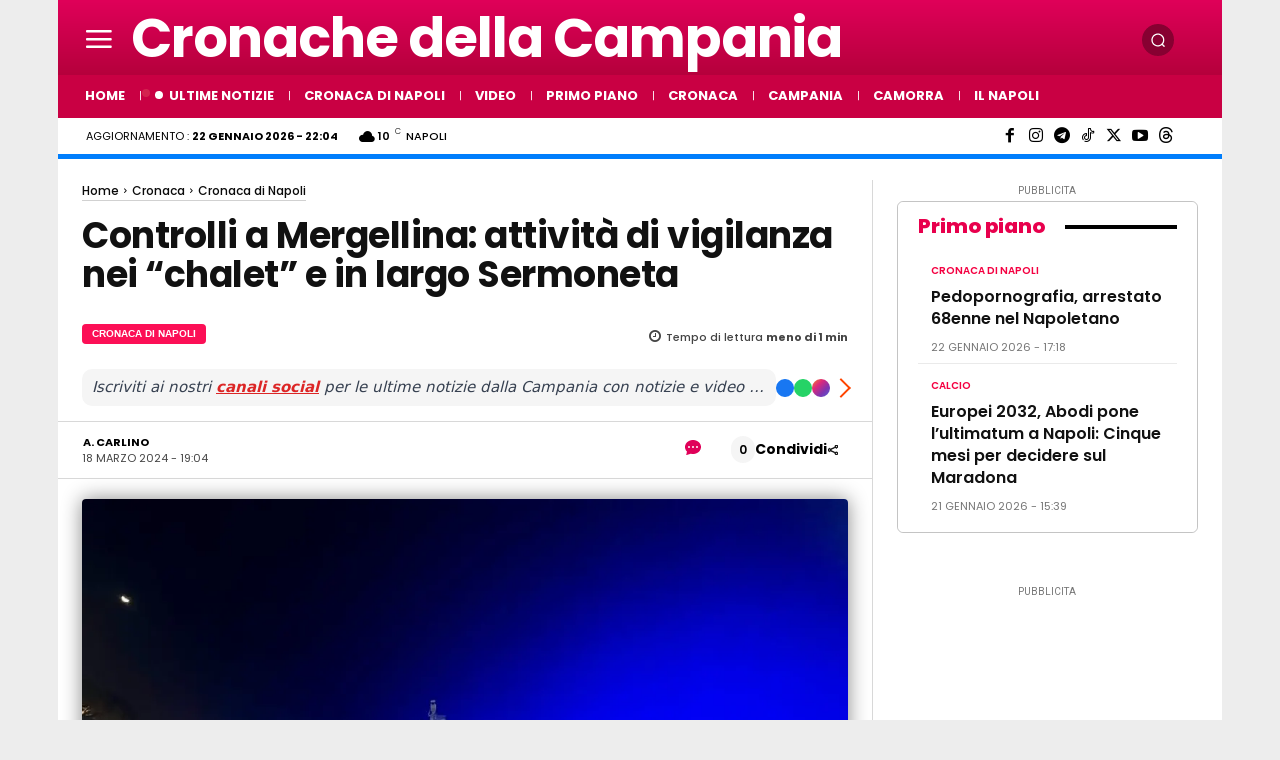

--- FILE ---
content_type: text/html; charset=UTF-8
request_url: https://www.cronachedellacampania.it/wp-admin/admin-ajax.php?td_theme_name=Newspaper&v=12.7.4
body_size: -558
content:
{"646269":313}

--- FILE ---
content_type: application/javascript; charset=UTF-8
request_url: https://www.cronachedellacampania.it/cdn-cgi/challenge-platform/scripts/jsd/main.js
body_size: 9682
content:
window._cf_chl_opt={AKGCx8:'b'};~function(k6,Zi,Zj,ZD,ZY,Zg,ZO,Zh,ZJ,k1){k6=b,function(N,W,ke,k5,Z,k){for(ke={N:502,W:442,Z:623,k:662,U:560,d:507,L:573,H:603},k5=b,Z=N();!![];)try{if(k=parseInt(k5(ke.N))/1+-parseInt(k5(ke.W))/2+-parseInt(k5(ke.Z))/3+-parseInt(k5(ke.k))/4*(-parseInt(k5(ke.U))/5)+-parseInt(k5(ke.d))/6+-parseInt(k5(ke.L))/7+parseInt(k5(ke.H))/8,k===W)break;else Z.push(Z.shift())}catch(U){Z.push(Z.shift())}}(E,573100),Zi=this||self,Zj=Zi[k6(594)],ZD={},ZD[k6(439)]='o',ZD[k6(656)]='s',ZD[k6(587)]='u',ZD[k6(607)]='z',ZD[k6(501)]='n',ZD[k6(483)]='I',ZD[k6(532)]='b',ZY=ZD,Zi[k6(519)]=function(N,W,Z,U,U8,U7,U6,U5,kE,L,s,R,X,K,F,x){if(U8={N:611,W:448,Z:698,k:590,U:646,d:451,L:517,H:646,s:451,R:443,X:661,K:493,F:661,n:493,x:579,a:557,I:498,P:506,S:488,B:459,V:633,y:575,f:608,M:553,v:513,i:572,j:645,D:681},U7={N:678,W:498,Z:497,k:645},U6={N:618,W:602,Z:640,k:530,U:676,d:676,L:469,H:701,s:620,R:666,X:597,K:664,F:609,n:595},U5={N:503},kE=k6,L={'nDWgJ':kE(U8.N),'UalpJ':function(I,P){return I(P)},'WQmzJ':function(I,P){return I===P},'DPTkP':kE(U8.W),'mIByX':function(I,P){return I+P},'HEvoG':kE(U8.Z),'ZhVBr':function(I,P){return I!==P},'rAIkX':kE(U8.k),'igPGt':function(I,P,S,B){return I(P,S,B)},'WpKUM':function(I,P){return P===I},'aNuEy':function(I,P,S){return I(P,S)}},W===null||void 0===W)return U;for(s=ZQ(W),N[kE(U8.U)][kE(U8.d)]&&(s=s[kE(U8.L)](N[kE(U8.H)][kE(U8.s)](W))),s=N[kE(U8.R)][kE(U8.X)]&&N[kE(U8.K)]?N[kE(U8.R)][kE(U8.F)](new N[(kE(U8.n))](s)):function(I,kW,P){for(kW=kE,I[kW(U7.N)](),P=0;P<I[kW(U7.W)];I[P+1]===I[P]?I[kW(U7.Z)](L[kW(U7.k)](P,1),1):P+=1);return I}(s),R='nAsAaAb'.split('A'),R=R[kE(U8.x)][kE(U8.a)](R),X=0;X<s[kE(U8.I)];X++)if(L[kE(U8.P)](L[kE(U8.S)],kE(U8.k)))W(L[kE(U8.B)]);else if(K=s[X],F=L[kE(U8.V)](Zl,N,W,K),R(F)){if(kE(U8.y)!==kE(U8.f))x=L[kE(U8.M)]('s',F)&&!N[kE(U8.v)](W[K]),kE(U8.i)===L[kE(U8.j)](Z,K)?H(L[kE(U8.j)](Z,K),F):x||L[kE(U8.D)](H,Z+K,W[K]);else return'i'}else H(Z+K,F);return U;function H(I,P,kb,S){kb=kE,S={'oxbkl':function(B,V){return B(V)},'IhSWU':L[kb(U6.N)],'BSPNA':function(B,V,kN){return kN=kb,L[kN(U5.N)](B,V)}},L[kb(U6.W)](kb(U6.Z),L[kb(U6.k)])?U[kb(U6.U)]>=200&&L[kb(U6.d)]<300?S[kb(U6.L)](X,S[kb(U6.H)]):S[kb(U6.s)](K,kb(U6.R)+F[kb(U6.U)]):(Object[kb(U6.X)][kb(U6.K)][kb(U6.F)](U,P)||(U[P]=[]),U[P][kb(U6.n)](I))}},Zg=k6(434)[k6(642)](';'),ZO=Zg[k6(579)][k6(557)](Zg),Zi[k6(671)]=function(W,Z,Uk,UW,kZ,k,U,L,H,s,K,R){for(Uk={N:621,W:549,Z:634,k:547,U:555,d:679,L:478,H:498,s:665,R:555,X:520,K:595,F:636},UW={N:621},kZ=k6,k={},k[kZ(Uk.N)]=function(X,K){return X+K},k[kZ(Uk.W)]=function(X,K){return K===X},k[kZ(Uk.Z)]=kZ(Uk.k),k[kZ(Uk.U)]=function(X,K){return X<K},k[kZ(Uk.d)]=function(X,K){return K===X},U=k,L=Object[kZ(Uk.L)](Z),H=0;H<L[kZ(Uk.H)];H++)if(kZ(Uk.s)!==U[kZ(Uk.Z)]){if(s=L[H],'f'===s&&(s='N'),W[s]){for(R=0;U[kZ(Uk.R)](R,Z[L[H]][kZ(Uk.H)]);U[kZ(Uk.d)](-1,W[s][kZ(Uk.X)](Z[L[H]][R]))&&(ZO(Z[L[H]][R])||W[s][kZ(Uk.K)]('o.'+Z[L[H]][R])),R++);}else W[s]=Z[L[H]][kZ(Uk.F)](function(X,kk){return kk=kZ,U[kk(UW.N)]('o.',X)})}else{if(K=H(),U[kZ(Uk.W)](K,null))return;K=(s&&x(Z),F(function(){K()},1e3*K))}},Zh=function(d2,d1,d0,Uo,Uz,Um,UG,kd,W,Z,k,U){return d2={N:601,W:480,Z:444,k:567,U:561,d:660,L:456,H:544},d1={N:696,W:668,Z:642,k:468,U:504,d:696,L:535,H:696,s:490,R:595,X:482,K:428,F:647,n:494,x:446,a:460,I:489,P:499,S:595,B:669,V:696},d0={N:653,W:500,Z:498},Uo={N:582,W:477,Z:593,k:605,U:630,d:680},Uz={N:468,W:498,Z:499,k:597,U:664,d:609,L:664,H:609,s:559,R:642,X:696,K:664,F:593,n:468,x:535,a:583,I:595,P:593,S:509,B:641,V:600,y:593,f:528,M:479,v:595,i:524,j:595,D:637,Y:431,e:597,l:609,Q:598,g:536,O:444,C:593,h:535,J:637,c:528,T:643,G:595,m:534,z:641,A:637,o:567,E0:682,E1:452,E2:595,E3:641,E4:673,E5:696,E6:452,E7:659,E8:535,E9:504,EE:496,Eb:446,EN:460},Um={N:600},UG={N:474,W:499},kd=k6,W={'TDbnJ':kd(d2.N),'SpMjT':function(d,L){return d==L},'TOCdR':function(d,L){return d&L},'iohSw':function(d,L){return L==d},'LzqLT':function(d,L){return d-L},'JCiGR':function(d,L){return d(L)},'PbBiC':function(d,L){return d!==L},'wuNGE':function(d,L){return d<L},'BcXsi':kd(d2.W),'nUqel':function(d,L){return L|d},'PPKYj':function(d,L){return d>L},'ATXLt':function(d,L){return d==L},'MuZFx':function(d,L){return d|L},'CfrqL':function(d,L){return d!==L},'CNVRw':function(d,L){return L!==d},'mGqUD':kd(d2.Z),'AryyL':function(d,L){return d<L},'cdgRK':function(d,L){return d<<L},'zTVxs':kd(d2.k),'crusM':function(d,L){return d<L},'VZmNK':function(d,L){return d<<L},'mjwuE':function(d,L){return d==L},'WPREI':function(d,L){return L&d},'ouPKN':function(d,L){return d-L},'rBVtP':kd(d2.U),'fqeOc':kd(d2.d),'mWPVu':function(d,L){return d*L},'TgNkc':function(d,L){return d(L)},'qkjiw':function(d,L){return d*L},'fQLGf':function(d,L){return d(L)},'EjzzK':function(d,L){return d<L},'PWvao':function(d,L){return L===d},'xYDtF':function(d,L){return d+L}},Z=String[kd(d2.L)],k={'h':function(d,kp){return kp=kd,W[kp(Um.N)](null,d)?'':k.g(d,6,function(L,kL){return kL=kp,W[kL(UG.N)][kL(UG.W)](L)})},'g':function(L,H,s,kH,R,X,K,F,x,I,P,S,B,V,y,M,i,j,D,Y){if(kH=kd,L==null)return'';for(X={},K={},F='',x=2,I=3,P=2,S=[],B=0,V=0,y=0;W[kH(Uz.N)](y,L[kH(Uz.W)]);y+=1)if(M=L[kH(Uz.Z)](y),Object[kH(Uz.k)][kH(Uz.U)][kH(Uz.d)](X,M)||(X[M]=I++,K[M]=!0),i=F+M,Object[kH(Uz.k)][kH(Uz.L)][kH(Uz.H)](X,i))F=i;else for(j=W[kH(Uz.s)][kH(Uz.R)]('|'),D=0;!![];){switch(j[D++]){case'0':X[i]=I++;continue;case'1':x==0&&(x=Math[kH(Uz.X)](2,P),P++);continue;case'2':x--;continue;case'3':if(Object[kH(Uz.k)][kH(Uz.K)][kH(Uz.H)](K,F)){if(256>F[kH(Uz.F)](0)){for(R=0;W[kH(Uz.n)](R,P);B<<=1,W[kH(Uz.x)](V,W[kH(Uz.a)](H,1))?(V=0,S[kH(Uz.I)](s(B)),B=0):V++,R++);for(Y=F[kH(Uz.P)](0),R=0;8>R;B=W[kH(Uz.S)](B<<1,W[kH(Uz.B)](Y,1)),W[kH(Uz.V)](V,H-1)?(V=0,S[kH(Uz.I)](s(B)),B=0):V++,Y>>=1,R++);}else{for(Y=1,R=0;R<P;B=Y|B<<1,V==H-1?(V=0,S[kH(Uz.I)](s(B)),B=0):V++,Y=0,R++);for(Y=F[kH(Uz.y)](0),R=0;W[kH(Uz.f)](16,R);B=B<<1.22|1&Y,W[kH(Uz.M)](V,W[kH(Uz.a)](H,1))?(V=0,S[kH(Uz.v)](s(B)),B=0):V++,Y>>=1,R++);}x--,x==0&&(x=Math[kH(Uz.X)](2,P),P++),delete K[F]}else for(Y=X[F],R=0;R<P;B=W[kH(Uz.i)](B<<1,Y&1.01),H-1==V?(V=0,S[kH(Uz.j)](W[kH(Uz.D)](s,B)),B=0):V++,Y>>=1,R++);continue;case'4':F=String(M);continue}break}if(W[kH(Uz.Y)]('',F)){if(Object[kH(Uz.e)][kH(Uz.K)][kH(Uz.l)](K,F)){if(W[kH(Uz.Q)](W[kH(Uz.g)],kH(Uz.O))){for(C=1,F=0;J<R;G=M<<1|z,o-1==A?(E0=0,E1[kH(Uz.j)](E2(E3)),E4=0):E5++,E6=0,T++);for(E7=E8[kH(Uz.C)](0),E9=0;16>EE;EN=EW<<1|W[kH(Uz.B)](EZ,1),W[kH(Uz.h)](Ek,W[kH(Uz.a)](EU,1))?(Ed=0,Ep[kH(Uz.v)](W[kH(Uz.J)](EL,EH)),Es=0):ER++,EX>>=1,Eb++);}else{if(W[kH(Uz.c)](256,F[kH(Uz.y)](0))){for(R=0;W[kH(Uz.T)](R,P);B<<=1,H-1==V?(V=0,S[kH(Uz.G)](s(B)),B=0):V++,R++);for(Y=F[kH(Uz.y)](0),R=0;8>R;B=W[kH(Uz.m)](B,1)|W[kH(Uz.z)](Y,1),V==H-1?(V=0,S[kH(Uz.j)](W[kH(Uz.A)](s,B)),B=0):V++,Y>>=1,R++);}else if(kH(Uz.o)===W[kH(Uz.E0)]){for(Y=1,R=0;W[kH(Uz.E1)](R,P);B=Y|B<<1.63,W[kH(Uz.V)](V,H-1)?(V=0,S[kH(Uz.E2)](s(B)),B=0):V++,Y=0,R++);for(Y=F[kH(Uz.F)](0),R=0;W[kH(Uz.f)](16,R);B=B<<1|W[kH(Uz.E3)](Y,1),H-1==V?(V=0,S[kH(Uz.G)](s(B)),B=0):V++,Y>>=1,R++);}else return W[kH(Uz.E4)](W(),null);x--,0==x&&(x=Math[kH(Uz.E5)](2,P),P++),delete K[F]}}else for(Y=X[F],R=0;W[kH(Uz.E6)](R,P);B=W[kH(Uz.i)](W[kH(Uz.E7)](B,1),1.49&Y),W[kH(Uz.E8)](V,H-1)?(V=0,S[kH(Uz.j)](W[kH(Uz.D)](s,B)),B=0):V++,Y>>=1,R++);x--,W[kH(Uz.E9)](0,x)&&P++}for(Y=2,R=0;W[kH(Uz.E6)](R,P);B=B<<1|W[kH(Uz.EE)](Y,1),V==W[kH(Uz.Eb)](H,1)?(V=0,S[kH(Uz.G)](s(B)),B=0):V++,Y>>=1,R++);for(;;)if(B<<=1,V==H-1){S[kH(Uz.I)](s(B));break}else V++;return S[kH(Uz.EN)]('')},'j':function(d,ks,L){return ks=kd,L={'nGKtu':function(H,s){return s===H},'ITXAq':ks(d0.N),'VfaRQ':function(H){return H()},'dzqir':W[ks(d0.W)]},null==d?'':d==''?null:k.i(d[ks(d0.Z)],32768,function(H,kR){if(kR=ks,L[kR(Uo.N)]!==kR(Uo.W))return d[kR(Uo.Z)](H);else L[kR(Uo.k)](typeof U,L[kR(Uo.U)])&&s(R),L[kR(Uo.d)](H)})},'i':function(L,H,s,kX,R,X,K,F,x,I,P,S,B,V,y,M,Y,i,j,D){for(kX=kd,R=[],X=4,K=4,F=3,x=[],S=s(0),B=H,V=1,I=0;3>I;R[I]=I,I+=1);for(y=0,M=Math[kX(d1.N)](2,2),P=1;P!=M;)for(i=W[kX(d1.W)][kX(d1.Z)]('|'),j=0;!![];){switch(i[j++]){case'0':B>>=1;continue;case'1':y|=(W[kX(d1.k)](0,D)?1:0)*P;continue;case'2':W[kX(d1.U)](0,B)&&(B=H,S=s(V++));continue;case'3':P<<=1;continue;case'4':D=B&S;continue}break}switch(y){case 0:for(y=0,M=Math[kX(d1.d)](2,8),P=1;M!=P;D=S&B,B>>=1,W[kX(d1.L)](0,B)&&(B=H,S=s(V++)),y|=P*(0<D?1:0),P<<=1);Y=Z(y);break;case 1:for(y=0,M=Math[kX(d1.H)](2,16),P=1;M!=P;D=B&S,B>>=1,0==B&&(B=H,S=s(V++)),y|=W[kX(d1.s)](0<D?1:0,P),P<<=1);Y=Z(y);break;case 2:return''}for(I=R[3]=Y,x[kX(d1.R)](Y);;){if(V>L)return'';for(y=0,M=Math[kX(d1.d)](2,F),P=1;P!=M;D=B&S,B>>=1,0==B&&(B=H,S=W[kX(d1.X)](s,V++)),y|=(0<D?1:0)*P,P<<=1);switch(Y=y){case 0:for(y=0,M=Math[kX(d1.d)](2,8),P=1;P!=M;D=S&B,B>>=1,0==B&&(B=H,S=s(V++)),y|=W[kX(d1.K)](0<D?1:0,P),P<<=1);R[K++]=W[kX(d1.F)](Z,y),Y=K-1,X--;break;case 1:for(y=0,M=Math[kX(d1.d)](2,16),P=1;P!=M;D=S&B,B>>=1,0==B&&(B=H,S=s(V++)),y|=(W[kX(d1.n)](0,D)?1:0)*P,P<<=1);R[K++]=Z(y),Y=W[kX(d1.x)](K,1),X--;break;case 2:return x[kX(d1.a)]('')}if(X==0&&(X=Math[kX(d1.N)](2,F),F++),R[Y])Y=R[Y];else if(W[kX(d1.I)](Y,K))Y=I+I[kX(d1.P)](0);else return null;x[kX(d1.S)](Y),R[K++]=W[kX(d1.B)](I,Y[kX(d1.P)](0)),X--,I=Y,X==0&&(X=Math[kX(d1.V)](2,F),F++)}}},U={},U[kd(d2.H)]=k.h,U}(),ZJ=null,k1=k0(),k3();function ZG(d8,kx,W,Z){return d8={N:484},kx=k6,W={},W[kx(d8.N)]=function(k,U){return k!==U},Z=W,Z[kx(d8.N)](ZT(),null)}function Ze(N,W,kl,k7){return kl={N:615,W:597,Z:523,k:609,U:520,d:626},k7=k6,W instanceof N[k7(kl.N)]&&0<N[k7(kl.N)][k7(kl.W)][k7(kl.Z)][k7(kl.k)](W)[k7(kl.U)](k7(kl.d))}function b(N,W,Z,k){return N=N-424,Z=E(),k=Z[N],k}function Zo(N,W,dM,df,dy,dV,kw,Z,k,U,d){dM={N:505,W:537,Z:449,k:441,U:689,d:486,L:435,H:495,s:616,R:562,X:571,K:686,F:426,n:495,x:628,a:619,I:471,P:698,S:699,B:550,V:632,y:585,f:631,M:466,v:631,i:471,j:425,D:544,Y:438},df={N:654,W:627},dy={N:638,W:676,Z:463,k:676,U:461,d:611,L:485,H:556,s:461,R:666,X:570,K:593,F:690,n:595,x:593,a:454,I:521,P:433,S:672,B:580,V:690,y:595,f:593,M:521,v:433,i:447,j:696},dV={N:698},kw=k6,Z={'XnAqJ':function(L,H){return L>H},'FeIbf':function(L,H){return H==L},'jMDeA':function(L,H){return L>H},'DvhcN':function(L,H){return H|L},'YHzbl':function(L,H){return L<<H},'FZdHT':function(L,H){return L-H},'fwhoI':function(L,H){return L<<H},'XMYhM':function(L,H){return L(H)},'EyvHk':function(L,H){return H==L},'oKvfE':function(L,H){return L>=H},'cyviw':function(L,H){return L<H},'WJjLw':kw(dM.N),'AgUcg':function(L,H){return L(H)},'mqzcI':kw(dM.W),'chdSP':kw(dM.Z),'txOCJ':function(L,H){return L+H},'hhSsf':kw(dM.k),'QfAzM':kw(dM.U),'UrVIZ':function(L){return L()}},k=Zi[kw(dM.d)],console[kw(dM.L)](Zi[kw(dM.H)]),U=new Zi[(kw(dM.s))](),U[kw(dM.R)](Z[kw(dM.X)],Z[kw(dM.K)](Z[kw(dM.F)],Zi[kw(dM.n)][kw(dM.x)])+Z[kw(dM.a)]+k.r),k[kw(dM.I)]&&(U[kw(dM.P)]=5e3,U[kw(dM.S)]=function(kP){kP=kw,W(kP(dV.N))}),U[kw(dM.B)]=function(kS,H){if(kS=kw,Z[kS(dy.N)](U[kS(dy.W)],200)&&Z[kS(dy.Z)](U[kS(dy.k)],300))Z[kS(dy.U)](W,kS(dy.d));else if(Z[kS(dy.L)]!==kS(dy.H))Z[kS(dy.s)](W,kS(dy.R)+U[kS(dy.k)]);else{if(Z[kS(dy.X)](256,EH[kS(dy.K)](0))){for(bR=0;bX<bK;bn<<=1,Z[kS(dy.F)](bx,bu-1)?(ba=0,br[kS(dy.n)](bI(bw)),bP=0):bS++,bF++);for(H=bq[kS(dy.x)](0),bB=0;Z[kS(dy.a)](8,bV);bf=Z[kS(dy.I)](Z[kS(dy.P)](bM,1),H&1),bv==Z[kS(dy.S)](bi,1)?(bj=0,bD[kS(dy.n)](bY(be)),bl=0):bQ++,H>>=1,by++);}else{for(H=1,bg=0;bO<bC;bJ=Z[kS(dy.B)](bc,1)|H,Z[kS(dy.V)](bT,bG-1)?(bm=0,bz[kS(dy.y)](Z[kS(dy.U)](bt,bA)),bo=0):N0++,H=0,bh++);for(H=N1[kS(dy.f)](0),N2=0;16>N3;N5=Z[kS(dy.M)](Z[kS(dy.v)](N6,1),1&H),N8-1==N7?(N9=0,NE[kS(dy.n)](Nb(NN)),NW=0):NZ++,H>>=1,N4++);}bZ--,Z[kS(dy.i)](0,bk)&&(bU=bd[kS(dy.j)](2,bp),bL++),delete bH[bs]}},U[kw(dM.V)]=function(kq){kq=kw,Z[kq(df.N)](W,Z[kq(df.W)])},d={'t':Z[kw(dM.y)](Zt),'lhr':Zj[kw(dM.f)]&&Zj[kw(dM.f)][kw(dM.M)]?Zj[kw(dM.v)][kw(dM.M)]:'','api':k[kw(dM.i)]?!![]:![],'c':ZG(),'payload':N},U[kw(dM.j)](Zh[kw(dM.D)](JSON[kw(dM.Y)](d)))}function k4(k,U,dA,kY,d,L,H,s){if(dA={N:614,W:611,Z:635,k:691,U:471,d:611,L:663,H:584,s:551,R:596,X:614,K:527,F:429,n:558,x:429},kY=k6,d={},d[kY(dA.N)]=kY(dA.W),d[kY(dA.Z)]=kY(dA.k),L=d,!k[kY(dA.U)])return;U===kY(dA.d)?(H={},H[kY(dA.L)]=kY(dA.H),H[kY(dA.s)]=k.r,H[kY(dA.R)]=L[kY(dA.X)],Zi[kY(dA.K)][kY(dA.F)](H,'*')):(s={},s[kY(dA.L)]=kY(dA.H),s[kY(dA.s)]=k.r,s[kY(dA.R)]=L[kY(dA.Z)],s[kY(dA.n)]=U,Zi[kY(dA.K)][kY(dA.x)](s,'*'))}function ZT(d6,kn,W,Z,k,U,d,L){for(d6={N:667,W:687,Z:501,k:586,U:642,d:486,L:687},kn=k6,W={},W[kn(d6.N)]=function(H,s){return s!==H},W[kn(d6.W)]=kn(d6.Z),Z=W,k=kn(d6.k)[kn(d6.U)]('|'),U=0;!![];){switch(k[U++]){case'0':d=L.i;continue;case'1':return d;case'2':if(!L)return null;continue;case'3':L=Zi[kn(d6.d)];continue;case'4':if(Z[kn(d6.N)](typeof d,Z[kn(d6.L)])||d<30)return null;continue}break}}function k2(U,d,dD,kV,L,H,s,R,X,K,F,n,x,a){if(dD={N:569,W:458,Z:441,k:564,U:599,d:481,L:543,H:450,s:470,R:464,X:427,K:486,F:569,n:569,x:569,a:495,I:628,P:481,S:616,B:562,V:449,y:698,f:699,M:576,v:495,i:697,j:697,D:472,Y:495,e:526,l:495,Q:529,g:610,O:649,C:683,h:663,J:425,c:544},kV=k6,L={},L[kV(dD.N)]=function(I,P){return I+P},L[kV(dD.W)]=kV(dD.Z),L[kV(dD.k)]=kV(dD.U),L[kV(dD.d)]=kV(dD.L),L[kV(dD.H)]=kV(dD.s),H=L,!Zz(0))return![];R=(s={},s[kV(dD.R)]=U,s[kV(dD.X)]=d,s);try{X=Zi[kV(dD.K)],K=H[kV(dD.F)](H[kV(dD.n)](H[kV(dD.x)](H[kV(dD.W)],Zi[kV(dD.a)][kV(dD.I)])+H[kV(dD.k)],X.r),H[kV(dD.P)]),F=new Zi[(kV(dD.S))](),F[kV(dD.B)](kV(dD.V),K),F[kV(dD.y)]=2500,F[kV(dD.f)]=function(){},n={},n[kV(dD.M)]=Zi[kV(dD.v)][kV(dD.M)],n[kV(dD.i)]=Zi[kV(dD.v)][kV(dD.j)],n[kV(dD.D)]=Zi[kV(dD.Y)][kV(dD.D)],n[kV(dD.e)]=Zi[kV(dD.l)][kV(dD.Q)],n[kV(dD.g)]=k1,x=n,a={},a[kV(dD.O)]=R,a[kV(dD.C)]=x,a[kV(dD.h)]=H[kV(dD.H)],F[kV(dD.J)](Zh[kV(dD.c)](a))}catch(I){}}function E(p0){return p0='5HOWmLg,rouZy,open,randomUUID,kJsaO,gLadN,XNqho,PnAPC,EnhtT,VVQbO,XnAqJ,chdSP,d.cookie,5038670MqamEz,BNjcC,fcAEi,CnwA5,cySai,contentWindow,includes,fwhoI,removeChild,dzqir,LzqLT,cloudflare-invisible,UrVIZ,3|2|0|4|1,undefined,iAUav,SkcPK,yMzSm,MqAbb,tabIndex,charCodeAt,document,push,event,prototype,CNVRw,/b/ov1/0.4629049939442782:1769127864:ERBo56GuGK2j9a5VUsRtHG2x3OlgLuoK574wRrZNePc/,SpMjT,dLDO50svkfIc82Ymlheq+uZ1N6inp4Q9JgHPTG$7-j3MStrXwFKEUzAVWxbyaRoCB,WQmzJ,5768024yDIxYn,TQVMI,nGKtu,JhUSe,symbol,HFQTP,call,JBxy9,success,SSQhA,contentDocument,suFBG,Function,XMLHttpRequest,HLzLY,nDWgJ,QfAzM,BSPNA,JyMMJ,DOMContentLoaded,306000fNOpYe,TBKTe,display: none,[native code],mqzcI,AKGCx8,loading,ITXAq,location,onerror,igPGt,nJVtM,pgDzz,map,JCiGR,oKvfE,uoQfH,IjrTg,TOCdR,split,AryyL,btWRm,mIByX,Object,fQLGf,addEventListener,errorInfoObject,wuDaP,Tsjam,LBhyT,function,AgUcg,appendChild,string,zGfvj,Srrtr,VZmNK,4|0|2|1|3,from,2597996LIioeh,source,hasOwnProperty,fsYIg,http-code:,vlSha,fqeOc,xYDtF,error on cf_chl_props,rxvNi8,FZdHT,PbBiC,getPrototypeOf,random,status,now,sort,SSgtO,VfaRQ,aNuEy,zTVxs,chctx,QTZCU,Cmvta,txOCJ,iptFu,QguvE,/jsd/oneshot/d251aa49a8a3/0.4629049939442782:1769127864:ERBo56GuGK2j9a5VUsRtHG2x3OlgLuoK574wRrZNePc/,FeIbf,error,oLqeC,UXfxr,FwfEn,kmxSV,pow,SSTpq3,timeout,ontimeout,SpNet,IhSWU,catch,send,hhSsf,TYlZ6,qkjiw,postMessage,dvVbk,CfrqL,xqePS,YHzbl,_cf_chl_opt;JJgc4;PJAn2;kJOnV9;IWJi4;OHeaY1;DqMg0;FKmRv9;LpvFx1;cAdz2;PqBHf2;nFZCC5;ddwW5;pRIb1;rxvNi8;RrrrA2;erHi9,log,IkWDw,QZNgD,stringify,object,navigator,/cdn-cgi/challenge-platform/h/,992640MBargE,Array,rBiUO,WUSri,ouPKN,EyvHk,XihNY,POST,mFjwL,getOwnPropertyNames,crusM,onreadystatechange,jMDeA,style,fromCharCode,readyState,WBsQW,HEvoG,join,XMYhM,DupDd,cyviw,AdeF3,RSafQ,href,lUESr,wuNGE,oxbkl,jsd,api,LRmiB4,body,TDbnJ,YIhPk,iframe,CjOHA,keys,ATXLt,3|2|1|0|4,JgJwr,TgNkc,bigint,SYnng,WJjLw,__CF$cv$params,kdiub,rAIkX,PWvao,mWPVu,createElement,sKRlR,Set,EjzzK,_cf_chl_opt,WPREI,splice,length,charAt,rBVtP,number,1136337fTGHmJ,UalpJ,mjwuE,xsnWE,ZhVBr,3693654ojGXyQ,hcuRW,nUqel,floor,URquM,AjUik,isNaN,XXbnQ,clientInformation,kuhNK,concat,eTSya,pRIb1,indexOf,DvhcN,nYimZ,toString,MuZFx,pSRSA,pkLOA2,parent,PPKYj,aUjz8,DPTkP,jEMZV,boolean,hkxyA,cdgRK,iohSw,mGqUD,xhr-error,Enwnp,daIQD,CFFcw,UYjLF,isArray,/invisible/jsd,KOfpmEgX,xYXAy,oewoV,iCoIt,MLLuj,FwBmv,onload,sid,feWat,WpKUM,arsmQ,uECIz,omHzo,bind,detail,BcXsi'.split(','),E=function(){return p0},E()}function Zl(W,Z,k,kG,k8,U,L,H,s){L=(kG={N:432,W:624,Z:445,k:591,U:693,d:492,L:700,H:439,s:684,R:508,X:432,K:595,F:593,n:653,x:424,a:424,I:443,P:542,S:492,B:443,V:700,y:653},k8=k6,U={},U[k8(kG.N)]=function(R,X){return R-X},U[k8(kG.W)]=function(R,X){return X&R},U[k8(kG.Z)]=function(R,X){return R==X},U[k8(kG.k)]=function(R,X){return R==X},U[k8(kG.U)]=function(R,X){return R==X},U[k8(kG.d)]=function(R,X){return X===R},U[k8(kG.L)]=function(R,X){return X==R},U);try{H=Z[k]}catch(R){return'i'}if(L[k8(kG.Z)](null,H))return H===void 0?'u':'x';if(L[k8(kG.k)](k8(kG.H),typeof H))try{if(k8(kG.s)===k8(kG.R)){for(C=1,h=0;J<k;G=m<<1.61|z,A==L[k8(kG.X)](o,1)?(E0=0,E1[k8(kG.K)](E2(E3)),E4=0):E5++,E6=0,T++);for(E7=E8[k8(kG.F)](0),E9=0;16>EE;EN=EW<<1|L[k8(kG.W)](EZ,1),Ek==L[k8(kG.X)](EU,1)?(Ed=0,Ep[k8(kG.K)](EL(EH)),Es=0):ER++,EX>>=1,Eb++);}else if(L[k8(kG.U)](k8(kG.n),typeof H[k8(kG.x)]))return H[k8(kG.a)](function(){}),'p'}catch(K){}return W[k8(kG.I)][k8(kG.P)](H)?'a':L[k8(kG.S)](H,W[k8(kG.B)])?'D':H===!0?'T':!1===H?'F':(s=typeof H,L[k8(kG.V)](k8(kG.y),s)?Ze(W,H)?'N':'f':ZY[s]||'?')}function Zm(dZ,ku,N,W){if(dZ={N:531,W:685,Z:604,k:546},ku=k6,N={'jEMZV':function(Z,k){return k===Z},'Cmvta':function(Z,k){return Z(k)},'TQVMI':function(Z,k,U){return Z(k,U)},'oewoV':function(Z,k){return k*Z}},W=ZT(),N[ku(dZ.N)](W,null))return;ZJ=(ZJ&&N[ku(dZ.W)](clearTimeout,ZJ),N[ku(dZ.Z)](setTimeout,function(){Zc()},N[ku(dZ.k)](W,1e3)))}function k3(dt,dz,dG,dh,ky,N,W,Z,k,U,L){if(dt={N:518,W:584,Z:657,k:486,U:457,d:629,L:648,H:622,s:462,R:522,X:453,K:453,F:663,n:650,x:551,a:596,I:611,P:527,S:429},dz={N:512,W:457,Z:629,k:453},dG={N:525,W:658,Z:652,k:518,U:688,d:510,L:677,H:554,s:511,R:595,X:538,K:593,F:588,n:514,x:436},dh={N:694},ky=k6,N={'arsmQ':function(d,L){return d-L},'uoQfH':function(d,L){return d(L)},'FwfEn':function(d,L){return d<<L},'LBhyT':function(d,L){return L===d},'QguvE':ky(dt.N),'AjUik':function(d){return d()},'wuDaP':ky(dt.W),'nYimZ':ky(dt.Z)},W=Zi[ky(dt.k)],!W)return;if(!ZA())return;(Z=![],k=function(dc,dJ,dC,kj,d,R,X,K,s){if(dc={N:639},dJ={N:554},dC={N:639},kj=ky,d={'URquM':function(L,H){return L<H},'Enwnp':function(L,H,kf){return kf=b,N[kf(dC.N)](L,H)},'iAUav':function(L,H,kM){return kM=b,N[kM(dh.N)](L,H)},'XXbnQ':function(L,H,kv){return kv=b,N[kv(dJ.N)](L,H)},'IkWDw':function(L,H,ki){return ki=b,N[ki(dc.N)](L,H)}},kj(dG.N)!==kj(dG.W)){if(!Z){if(Z=!![],!ZA())return N[kj(dG.Z)](kj(dG.k),N[kj(dG.U)])?void 0:(R=3600,X=k(),K=U[kj(dG.d)](d[kj(dG.L)]()/1e3),N[kj(dG.H)](K,X)>R?![]:!![]);Zc(function(H){k4(W,H)})}}else{for(D=0;d[kj(dG.s)](Y,e);Q<<=1,O-1==g?(C=0,h[kj(dG.R)](d[kj(dG.X)](J,c)),T=0):G++,l++);for(s=m[kj(dG.K)](0),z=0;8>A;E0=d[kj(dG.F)](E1,1)|s&1,E2==d[kj(dG.n)](E3,1)?(E4=0,E5[kj(dG.R)](d[kj(dG.x)](E6,E7)),E8=0):E9++,s>>=1,o++);}},Zj[ky(dt.U)]!==ky(dt.d))?k():Zi[ky(dt.L)]?Zj[ky(dt.L)](ky(dt.H),k):ky(dt.s)!==N[ky(dt.R)]?(U=Zj[ky(dt.X)]||function(){},Zj[ky(dt.K)]=function(kD){kD=ky,N[kD(dz.N)](U),Zj[kD(dz.W)]!==kD(dz.Z)&&(Zj[kD(dz.k)]=U,k())}):(L={},L[ky(dt.F)]=N[ky(dt.n)],L[ky(dt.x)]=k.r,L[ky(dt.a)]=ky(dt.I),Z[ky(dt.P)][ky(dt.S)](L,'*'))}function k0(dv,kB){return dv={N:563,W:563},kB=k6,crypto&&crypto[kB(dv.N)]?crypto[kB(dv.W)]():''}function ZA(dR,kI,N,W,Z,k){if(dR={N:566,W:510,Z:589,k:677,U:465,d:644,L:548,H:457,s:629,R:453,X:692},kI=k6,N={'oLqeC':function(U){return U()},'SkcPK':function(U,d){return U/d},'RSafQ':function(U,d){return U-d},'btWRm':function(U,d){return U!==d},'MLLuj':kI(dR.N)},W=3600,Z=Zt(),k=Math[kI(dR.W)](N[kI(dR.Z)](Date[kI(dR.k)](),1e3)),N[kI(dR.U)](k,Z)>W){if(N[kI(dR.d)](N[kI(dR.L)],kI(dR.N)))d(),L[kI(dR.H)]!==kI(dR.s)&&(X[kI(dR.R)]=K,N[kI(dR.X)](F));else return![]}return!![]}function ZC(Uu,kU,Z,k,U,d,L,H){Z=(Uu={N:516,W:476,Z:625,k:515,U:440,d:606,L:597,H:664,s:609,R:487,X:593,K:437,F:595,n:552,x:574,a:577,I:617,P:612,S:467,B:595,V:696,y:568,f:617,M:539,v:437,i:595,j:612,D:533,Y:491,e:651,l:455,Q:430,g:592,O:473,C:655,h:578,J:545,c:475,T:565,G:613,m:473,z:581},kU=k6,{'kdiub':function(s,R){return s>R},'QZNgD':function(s,R){return s-R},'feWat':function(s,R){return s==R},'BNjcC':function(s,R){return s(R)},'cySai':function(s,R){return s<R},'HLzLY':function(s,R){return s<<R},'SSQhA':function(s,R){return s(R)},'lUESr':function(s,R){return R&s},'EnhtT':function(s,R){return s<R},'daIQD':function(s,R){return R&s},'hkxyA':function(s,R){return R==s},'JhUSe':kU(Uu.N),'Tsjam':kU(Uu.W),'dvVbk':kU(Uu.Z),'xYXAy':kU(Uu.k),'YIhPk':kU(Uu.U),'gLadN':function(s,R,X,K,F){return s(R,X,K,F)}});try{if(kU(Uu.N)!==Z[kU(Uu.d)]){if(Ec[kU(Uu.L)][kU(Uu.H)][kU(Uu.s)](ET,EG)){if(Z[kU(Uu.R)](256,Nu[kU(Uu.X)](0))){for(Wf=0;WM<Wv;Wj<<=1,WD==Z[kU(Uu.K)](WY,1)?(We=0,Wl[kU(Uu.F)](WQ(Wg)),WO=0):WC++,Wi++);for(Wh=WJ[kU(Uu.X)](0),Wc=0;8>WT;Wm=Wz<<1.01|Wt&1.13,Z[kU(Uu.n)](WA,Wo-1)?(Z0=0,Z1[kU(Uu.F)](Z[kU(Uu.x)](Z2,Z3)),Z4=0):Z5++,Z6>>=1,WG++);}else{for(Z7=1,Z8=0;Z[kU(Uu.a)](Z9,ZE);ZN=Z[kU(Uu.I)](ZW,1)|ZZ,Zk==ZU-1?(Zd=0,Zp[kU(Uu.F)](Z[kU(Uu.P)](ZL,ZH)),Zs=0):ZR++,ZX=0,Zb++);for(ZK=ZF[kU(Uu.X)](0),Zn=0;16>Zx;Za=Z[kU(Uu.I)](Zr,1)|Z[kU(Uu.S)](ZI,1),Z[kU(Uu.n)](Zw,ZP-1)?(ZS=0,Zq[kU(Uu.B)](Z[kU(Uu.x)](ZB,ZV)),Zy=0):Zf++,ZM>>=1,Zu++);}WI--,Ww==0&&(WP=WS[kU(Uu.V)](2,Wq),WB++),delete WV[Wy]}else for(N6=N7[N8],N9=0;Z[kU(Uu.y)](NE,Nb);NW=Z[kU(Uu.f)](NZ,1)|Z[kU(Uu.M)](Nk,1),NU==Z[kU(Uu.v)](Nd,1)?(Np=0,NL[kU(Uu.i)](Z[kU(Uu.j)](NH,Ns)),NR=0):NX++,NK>>=1,NN++);NF--,Z[kU(Uu.D)](0,Nn)&&Nx++}else return k=Zj[kU(Uu.Y)](Z[kU(Uu.e)]),k[kU(Uu.l)]=Z[kU(Uu.Q)],k[kU(Uu.g)]='-1',Zj[kU(Uu.O)][kU(Uu.C)](k),U=k[kU(Uu.h)],d={},d=pRIb1(U,U,'',d),d=pRIb1(U,U[Z[kU(Uu.J)]]||U[Z[kU(Uu.c)]],'n.',d),d=Z[kU(Uu.T)](pRIb1,U,k[kU(Uu.G)],'d.',d),Zj[kU(Uu.m)][kU(Uu.z)](k),L={},L.r=d,L.e=null,L}catch(R){return H={},H.r={},H.e=R,H}}function Zt(dd,kr,N,W){return dd={N:486,W:510,Z:540},kr=k6,N={'CFFcw':function(Z,k){return Z(k)}},W=Zi[kr(dd.N)],Math[kr(dd.W)](+N[kr(dd.Z)](atob,W.t))}function ZQ(W,kz,k9,Z,k,U){for(kz={N:695,W:517,Z:478,k:674},k9=k6,Z={},Z[k9(kz.N)]=function(d,L){return L!==d},k=Z,U=[];k[k9(kz.N)](null,W);U=U[k9(kz.W)](Object[k9(kz.Z)](W)),W=Object[k9(kz.k)](W));return U}function Zz(N,dk,ka){return dk={N:675},ka=k6,Math[ka(dk.N)]()<N}function Zc(W,d4,d3,kK,Z,k,U){d4={N:541,W:670,Z:541},d3={N:653},kK=k6,Z={},Z[kK(d4.N)]=kK(d4.W),k=Z,U=ZC(),Zo(U.r,function(d,kF){kF=kK,typeof W===kF(d3.N)&&W(d),Zm()}),U.e&&k2(k[kK(d4.Z)],U.e)}}()

--- FILE ---
content_type: application/javascript; charset=utf-8
request_url: https://fundingchoicesmessages.google.com/f/AGSKWxVVJsmfwu1MTKwQbv-3H4JPxeFLKaBSDQYdx6q1YpHk7CZMvDVUuMH2K1MIlM-k_q_qZfmYIJKWT_DWdMN4fmHreyyU9a1gYXJVFOcKaaJDRwprvTCyfTcQEJa9fotg_i7y_s51tEj0uEsr54lGcigaVYVPsUvaWcNpTg6v9pGzGtiC6QOzAI6eIx4K/_.ke/ads//700_100_/optonlineadcode./dfpInAngular./generate_ads.
body_size: -1289
content:
window['37ad2d5d-02d6-4f7d-b254-f3574ffd2715'] = true;

--- FILE ---
content_type: application/javascript; charset=utf-8
request_url: https://cdn.speakup.ai/player/v3.3.15/s.r.min.js
body_size: 11918
content:
"use strict";(self.speakUpWebpackJsonp=self.speakUpWebpackJsonp||[]).push([[255],{3708:function(e,t,l){l.d(t,{YJ:function(){return xe},Y5:function(){return r},zW:function(){return fe},X0:function(){return Se}});const a=()=>{let e=document.createElement("video");return e.controls=!1,e.setAttribute("webkit-playsinline",""),e.setAttribute("playsinline",""),e};var i={version:"5.3.2",audio:a(),active_metadata:{},active_album:"",active_index:0,active_playlist:null,playback_speed:1,callbacks:{},songs:[],playlists:{},start_song:"",starting_playlist:"",starting_playlist_song:"",repeat:!1,repeat_song:!1,shuffle_list:{},shuffle_on:!1,default_album_art:"",default_playlist_art:"",debug:!1,volume:.5,pre_mute_volume:.5,volume_increment:5,volume_decrement:5,soundcloud_client:"",soundcloud_use_art:!1,soundcloud_song_count:0,soundcloud_songs_ready:0,is_touch_moving:!1,buffered:0,bindings:{},aria_enabled:!1,continue_next:!0,delay:0,player_state:"stopped",web_audio_api_available:!1,context:null,source:null,analyser:null,visualizations:{available:[],active:[],backup:""},waveforms:{sample_rate:100,built:[]}};var n={newSong:function(e,t){return i.active_playlist!==e||(null===i.active_playlist&&null===e?i.active_index!==t:i.active_playlist===e&&i.playlists[e].active_index!==t)},newAlbum:function(e){return i.active_album!==e},newPlaylist:function(e){return i.active_playlist!==e},isURL:function(e){return/(ftp|http|https):\/\/(\w+:{0,1}\w*@)?(\S+)(:[0-9]+)?(\/|\/([\w#!:.?+=&%@!\-\/]))?/.test(e)},isInt:function(e){return!isNaN(e)&&parseInt(Number(e))===e&&!isNaN(parseInt(e,10))}};var s={writeMessage:function(e){i.debug&&console.log(e)}};const o=["abort","error","loadeddata","loadedmetadata","loadstart","pause","playing","play","progress","ratechange","seeked","seeking","stalled","suspend","timeupdate","volumechange","waiting","canplay","canplaythrough","durationchange","ended"];let u;var r=function(){function e(e){if(i.callbacks[e]){let t=i.callbacks[e];s.writeMessage("Running Callback: "+e);try{t()}catch(e){if("CANCEL EVENT"===e.message)throw e;s.writeMessage("Callback error: "+e.message)}}}return{initialize:function(){u=[],s.writeMessage("Beginning initialization of content callbacks handlers.."),o.forEach((t=>{const l=()=>e(t);i.audio.addEventListener(t,l),u.push({name:t,func:l})}))},detach:function(){s.writeMessage("Beginning detaching of content callback handlers.."),o.forEach((e=>{const t=u.find((({name:t})=>t===e));i.callbacks[e]&&t&&i.audio.removeEventListener(e,t.func)}))},run:e}}();let d=function(){function e(){let e=i.audio.paused?"paused":"playing";const t=document.querySelectorAll(".amplitude-play-pause");for(let l=0;l<t.length;l++){let a=t[l].getAttribute("data-amplitude-playlist"),i=t[l].getAttribute("data-amplitude-song-index");if(null===a&&null===i)switch(e){case"playing":n(t[l]);break;case"paused":s(t[l])}}}function t(){let e=i.audio.paused?"paused":"playing";const t=document.querySelectorAll('.amplitude-play-pause[data-amplitude-playlist="'+i.active_playlist+'"]');for(let l=0;l<t.length;l++){if(null===t[l].getAttribute("data-amplitude-song-index"))switch(e){case"playing":n(t[l]);break;case"paused":s(t[l])}}}function l(){let e=i.audio.paused?"paused":"playing",t=document.querySelectorAll('.amplitude-play-pause[data-amplitude-song-index="'+i.active_index+'"]');for(let l=0;l<t.length;l++){if(null===t[l].getAttribute("data-amplitude-playlist"))switch(e){case"playing":n(t[l]);break;case"paused":s(t[l])}}}function a(){let e=i.audio.paused?"paused":"playing",t=""!==i.active_playlist&&null!==i.active_playlist?i.playlists[i.active_playlist].active_index:null,l=document.querySelectorAll('.amplitude-play-pause[data-amplitude-song-index="'+t+'"][data-amplitude-playlist="'+i.active_playlist+'"]');for(let t=0;t<l.length;t++)switch(e){case"playing":n(l[t]);break;case"paused":s(l[t])}}function n(e){e.classList.add("amplitude-playing"),e.classList.remove("amplitude-paused")}function s(e){e.classList.remove("amplitude-playing"),e.classList.add("amplitude-paused")}return{sync:function(){e(),t(),l(),a()},syncGlobal:e,syncPlaylist:t,syncSong:l,syncSongInPlaylist:a,syncToPause:function(){let e=document.querySelectorAll(".amplitude-play-pause");for(let t=0;t<e.length;t++)s(e[t])}}}();var c=d;var p=function(){function e(e){e=isNaN(e)?0:e;const t=document.querySelectorAll(".amplitude-song-slider");for(let l=0;l<t.length;l++){let a=t[l].getAttribute("data-amplitude-playlist"),i=t[l].getAttribute("data-amplitude-song-index");null===a&&null===i&&(t[l].value=e)}}function t(e,t){e=isNaN(e)?0:e;const l=document.querySelectorAll('.amplitude-song-slider[data-amplitude-playlist="'+t+'"]');for(let a=0;a<l.length;a++){let i=l[a].getAttribute("data-amplitude-playlist"),n=l[a].getAttribute("data-amplitude-song-index");i===t&&null===n&&(l[a].value=e)}}function l(e,t){if(null===i.active_playlist){e=isNaN(e)?0:e;const l=document.querySelectorAll('.amplitude-song-slider[data-amplitude-song-index="'+t+'"]');for(let a=0;a<l.length;a++){let i=l[a].getAttribute("data-amplitude-playlist"),n=l[a].getAttribute("data-amplitude-song-index");null===i&&n===t&&(l[a].value=e)}}}function a(e,t){e=isNaN(e)?0:e;let l=""!==i.active_playlist&&null!==i.active_playlist?i.playlists[i.active_playlist].active_index:null;const a=document.querySelectorAll('.amplitude-song-slider[data-amplitude-playlist="'+t+'"][data-amplitude-song-index="'+l+'"]');for(let t=0;t<a.length;t++)a[t].value=e}return{sync:function(i,n,s){e(i),t(i,n),l(i,s),a(i,n)},syncMain:e,syncPlaylist:t,syncSong:l,syncSongInPlaylist:a,resetElements:function(){let e=document.getElementsByClassName("amplitude-song-slider");for(let t=0;t<e.length;t++)e[t].value=0}}}();var f={sync:function(e){!function(e){if(!isNaN(e)){let t=document.querySelectorAll(".amplitude-song-played-progress");for(let l=0;l<t.length;l++){let a=t[l].getAttribute("data-amplitude-playlist"),i=t[l].getAttribute("data-amplitude-song-index");if(null===a&&null===i){let a=t[l].max;t[l].value=e/100*a}}}}(e),function(e){if(!isNaN(e)){let t=document.querySelectorAll('.amplitude-song-played-progress[data-amplitude-playlist="'+i.active_playlist+'"]');for(let l=0;l<t.length;l++)if(null===t[l].getAttribute("data-amplitude-song-index")){let a=t[l].max;t[l].value=e/100*a}}}(e),function(e){if(null===i.active_playlist&&!isNaN(e)){let t=document.querySelectorAll('.amplitude-song-played-progress[data-amplitude-song-index="'+i.active_index+'"]');for(let l=0;l<t.length;l++)if(null===t[l].getAttribute("data-amplitude-playlist")){let a=t[l].max;t[l].value=e/100*a}}}(e),function(e){if(!isNaN(e)){let t=""!==i.active_playlist&&null!==i.active_playlist?i.playlists[i.active_playlist].active_index:null,l=document.querySelectorAll('.amplitude-song-played-progress[data-amplitude-playlist="'+i.active_playlist+'"][data-amplitude-song-index="'+t+'"]');for(let t=0;t<l.length;t++){let a=l[t].getAttribute("data-amplitude-playlist"),i=l[t].getAttribute("data-amplitude-song-index");if(null!==a&&null!==i){let a=l[t].max;l[t].value=e/100*a}}}}(e)},resetElements:function(){let e=document.getElementsByClassName("amplitude-song-played-progress");for(let t=0;t<e.length;t++)e[t].value=0}};let y={sync:function(e){!function(e){let t=document.querySelectorAll(".amplitude-current-time");var l=e.minutes+":"+e.seconds;e.hours>0&&(l=e.hours+":"+l);for(let e=0;e<t.length;e++){let a=t[e].getAttribute("data-amplitude-playlist"),i=t[e].getAttribute("data-amplitude-song-index");null===a&&null===i&&(t[e].innerHTML=l)}}(e),function(e){let t=document.querySelectorAll('.amplitude-current-time[data-amplitude-playlist="'+i.active_playlist+'"]');var l=e.minutes+":"+e.seconds;e.hours>0&&(l=e.hours+":"+l);for(let e=0;e<t.length;e++)null===t[e].getAttribute("data-amplitude-song-index")&&(t[e].innerHTML=l)}(e),function(e){if(null===i.active_playlist){let l=document.querySelectorAll('.amplitude-current-time[data-amplitude-song-index="'+i.active_index+'"]');var t=e.minutes+":"+e.seconds;e.hours>0&&(t=e.hours+":"+t);for(let e=0;e<l.length;e++)null===l[e].getAttribute("data-amplitude-playlist")&&(l[e].innerHTML=t)}}(e),function(e){let t=""!==i.active_playlist&&null!==i.active_playlist?i.playlists[i.active_playlist].active_index:null,l=document.querySelectorAll('.amplitude-current-time[data-amplitude-playlist="'+i.active_playlist+'"][data-amplitude-song-index="'+t+'"]');var a=e.minutes+":"+e.seconds;e.hours>0&&(a=e.hours+":"+a);for(let e=0;e<l.length;e++)l[e].innerHTML=a}(e)},resetTimes:function(){let e=document.querySelectorAll(".amplitude-current-time");for(let t=0;t<e.length;t++)e[t].innerHTML="00:00"}};var g=y;var m={sync:function(e){!function(e){const t=document.querySelectorAll(".amplitude-current-hours");for(let l=0;l<t.length;l++){let a=t[l].getAttribute("data-amplitude-playlist"),i=t[l].getAttribute("data-amplitude-song-index");null===a&&null===i&&(t[l].innerHTML=e)}}(e),function(e){const t=document.querySelectorAll('.amplitude-current-hours[data-amplitude-playlist="'+i.active_playlist+'"]');for(let l=0;l<t.length;l++)null===t[l].getAttribute("data-amplitude-song-index")&&(t[l].innerHTML=e)}(e),function(e){if(null===i.active_playlist){const t=document.querySelectorAll('.amplitude-current-hours[data-amplitude-song-index="'+i.active_index+'"]');for(let l=0;l<t.length;l++)null===t[l].getAttribute("data-amplitude-playlist")&&(t[l].innerHTML=e)}}(e),function(e){let t=""!==i.active_playlist&&null!==i.active_playlist?i.playlists[i.active_playlist].active_index:null;const l=document.querySelectorAll('.amplitude-current-hours[data-amplitude-playlist="'+i.active_playlist+'"][data-amplitude-song-index="'+t+'"]');for(let t=0;t<l.length;t++)l[t].innerHTML=e}(e)},resetTimes:function(){let e=document.querySelectorAll(".amplitude-current-hours");for(var t=0;t<e.length;t++)e[t].innerHTML="00"}};var v={sync:function(e){!function(e){const t=document.querySelectorAll(".amplitude-current-minutes");for(let l=0;l<t.length;l++){let a=t[l].getAttribute("data-amplitude-playlist"),i=t[l].getAttribute("data-amplitude-song-index");null===a&&null===i&&(t[l].innerHTML=e)}}(e),function(e){const t=document.querySelectorAll('.amplitude-current-minutes[data-amplitude-playlist="'+i.active_playlist+'"]');for(let l=0;l<t.length;l++)null===t[l].getAttribute("data-amplitude-song-index")&&(t[l].innerHTML=e)}(e),function(e){if(null===i.active_playlist){const t=document.querySelectorAll('.amplitude-current-minutes[data-amplitude-song-index="'+i.active_index+'"]');for(let l=0;l<t.length;l++)null===t[l].getAttribute("data-amplitude-playlist")&&(t[l].innerHTML=e)}}(e),function(e){let t=""!==i.active_playlist&&null!==i.active_playlist?i.playlists[i.active_playlist].active_index:null;const l=document.querySelectorAll('.amplitude-current-minutes[data-amplitude-playlist="'+i.active_playlist+'"][data-amplitude-song-index="'+t+'"]');for(let t=0;t<l.length;t++)l[t].innerHTML=e}(e)},resetTimes:function(){let e=document.querySelectorAll(".amplitude-current-minutes");for(var t=0;t<e.length;t++)e[t].innerHTML="00"}};var _={sync:function(e){!function(e){const t=document.querySelectorAll(".amplitude-current-seconds");for(let l=0;l<t.length;l++){let a=t[l].getAttribute("data-amplitude-playlist"),i=t[l].getAttribute("data-amplitude-song-index");null===a&&null===i&&(t[l].innerHTML=e)}}(e),function(e){const t=document.querySelectorAll('.amplitude-current-seconds[data-amplitude-playlist="'+i.active_playlist+'"]');for(let l=0;l<t.length;l++)null===t[l].getAttribute("data-amplitude-song-index")&&(t[l].innerHTML=e)}(e),function(e){if(null===i.active_playlist){const t=document.querySelectorAll('.amplitude-current-seconds[data-amplitude-song-index="'+i.active_index+'"]');for(let l=0;l<t.length;l++)null===t[l].getAttribute("data-amplitude-playlist")&&(t[l].innerHTML=e)}}(e),function(e){let t=""!==i.active_playlist&&null!==i.active_playlist?i.playlists[i.active_playlist].active_index:null;const l=document.querySelectorAll('.amplitude-current-seconds[data-amplitude-playlist="'+i.active_playlist+'"][data-amplitude-song-index="'+t+'"]');for(let t=0;t<l.length;t++)l[t].innerHTML=e}(e)},resetTimes:function(){let e=document.querySelectorAll(".amplitude-current-seconds");for(var t=0;t<e.length;t++)e[t].innerHTML="00"}};var h={sync:function(e,t){let l=function(e,t){let l="00:00",a=parseInt(e.seconds)+60*parseInt(e.minutes)+60*parseInt(e.hours)*60,i=parseInt(t.seconds)+60*parseInt(t.minutes)+60*parseInt(t.hours)*60;if(!isNaN(a)&&!isNaN(i)){let e=i-a;var n=Math.floor(e/3600),s=Math.floor((e-3600*n)/60),o=e-3600*n-60*s;l=(s<10?"0"+s:s)+":"+(o<10?"0"+o:o),n>0&&(l=n+":"+l)}return l}(e,t);!function(e){let t=document.querySelectorAll(".amplitude-time-remaining");for(let l=0;l<t.length;l++){let a=t[l].getAttribute("data-amplitude-playlist"),i=t[l].getAttribute("data-amplitude-song-index");null===a&&null===i&&(t[l].innerHTML=e)}}(l),function(e){let t=document.querySelectorAll('.amplitude-time-remaining[data-amplitude-playlist="'+i.active_playlist+'"]');for(let l=0;l<t.length;l++)null===t[l].getAttribute("data-amplitude-song-index")&&(t[l].innerHTML=e)}(l),function(e){if(null===i.active_playlist){let t=document.querySelectorAll('.amplitude-time-remaining[data-amplitude-song-index="'+i.active_index+'"]');for(let l=0;l<t.length;l++)null===t[l].getAttribute("data-amplitude-playlist")&&(t[l].innerHTML=e)}}(l),function(e){let t=""!==i.active_playlist&&null!==i.active_playlist?i.playlists[i.active_playlist].active_index:null,l=document.querySelectorAll('.amplitude-time-remaining[data-amplitude-playlist="'+i.active_playlist+'"][data-amplitude-song-index="'+t+'"]');for(let t=0;t<l.length;t++)l[t].innerHTML=e}(l)},resetTimes:function(){let e=document.querySelectorAll(".amplitude-time-remaining");for(let t=0;t<e.length;t++)e[t].innerHTML="00"}};var b={sync:function(e){!function(e){let t=document.querySelectorAll(".amplitude-duration-hours");for(let l=0;l<t.length;l++){let a=t[l].getAttribute("data-amplitude-playlist"),i=t[l].getAttribute("data-amplitude-song-index");null===a&&null===i&&(t[l].innerHTML=e)}}(e),function(e){let t=document.querySelectorAll('.amplitude-duration-hours[data-amplitude-playlist="'+i.active_playlist+'"]');for(let l=0;l<t.length;l++)null===t[l].getAttribute("data-amplitude-song-index")&&(t[l].innerHTML=e)}(e),function(e){if(null===i.active_playlist){let t=document.querySelectorAll('.amplitude-duration-hours[data-amplitude-song-index="'+i.active_index+'"]');for(let l=0;l<t.length;l++)null===t[l].getAttribute("data-amplitude-playlist")&&(t[l].innerHTML=e)}}(e),function(e){let t=""!==i.active_playlist&&null!==i.active_playlist?i.playlists[i.active_playlist].active_index:null,l=document.querySelectorAll('.amplitude-duration-hours[data-amplitude-playlist="'+i.active_playlist+'"][data-amplitude-song-index="'+t+'"]');for(let t=0;t<l.length;t++)l[t].innerHTML=e}(e)},resetTimes:function(){let e=document.querySelectorAll(".amplitude-duration-hours");for(let t=0;t<e.length;t++)e[t].innerHTML="00"}};var A={sync:function(e){!function(e){let t=document.querySelectorAll(".amplitude-duration-minutes");for(let l=0;l<t.length;l++){let a=t[l].getAttribute("data-amplitude-playlist"),i=t[l].getAttribute("data-amplitude-song-index");null===a&&null===i&&(t[l].innerHTML=e)}}(e),function(e){let t=document.querySelectorAll('.amplitude-duration-minutes[data-amplitude-playlist="'+i.active_playlist+'"]');for(let l=0;l<t.length;l++)null===t[l].getAttribute("data-amplitude-song-index")&&(t[l].innerHTML=e)}(e),function(e){if(null===i.active_playlist){let t=document.querySelectorAll('.amplitude-duration-minutes[data-amplitude-song-index="'+i.active_index+'"]');for(let l=0;l<t.length;l++)null===t[l].getAttribute("data-amplitude-playlist")&&(t[l].innerHTML=e)}}(e),function(e){let t=""!==i.active_playlist&&null!==i.active_playlist?i.playlists[i.active_playlist].active_index:null,l=document.querySelectorAll('.amplitude-duration-minutes[data-amplitude-playlist="'+i.active_playlist+'"][data-amplitude-song-index="'+t+'"]');for(let t=0;t<l.length;t++)l[t].innerHTML=e}(e)},resetTimes:function(){let e=document.querySelectorAll(".amplitude-duration-minutes");for(let t=0;t<e.length;t++)e[t].innerHTML="00"}};var S={sync:function(e){!function(e){let t=document.querySelectorAll(".amplitude-duration-seconds");for(let l=0;l<t.length;l++){let a=t[l].getAttribute("data-amplitude-playlist"),i=t[l].getAttribute("data-amplitude-song-index");null===a&&null===i&&(t[l].innerHTML=e)}}(e),function(e){let t=document.querySelectorAll('.amplitude-duration-seconds[data-amplitude-playlist="'+i.active_playlist+'"]');for(let l=0;l<t.length;l++)null===t[l].getAttribute("data-amplitude-song-index")&&(t[l].innerHTML=e)}(e),function(e){if(null===i.active_playlist){let t=document.querySelectorAll('.amplitude-duration-seconds[data-amplitude-song-index="'+i.active_index+'"]');for(let l=0;l<t.length;l++)null===t[l].getAttribute("data--amplitude-playlist")&&(t[l].innerHTML=e)}}(e),function(e){let t=""!==i.active_playlist&&null!==i.active_playlist?i.playlists[i.active_playlist].active_index:null,l=document.querySelectorAll('.amplitude-duration-seconds[data-amplitude-playlist="'+i.active_playlist+'"][data-amplitude-song-index="'+t+'"]');for(let t=0;t<l.length;t++)l[t].innerHTML=e}(e)},resetTimes:function(){let e=document.querySelectorAll(".amplitude-duration-seconds");for(let t=0;t<e.length;t++)e[t].innerHTML="00"}};var x={sync:function(e){let t=function(e){var t="00:00";return isNaN(e.minutes)||isNaN(e.seconds)||(t=e.minutes+":"+e.seconds,!isNaN(e.hours)&&e.hours>0&&(t=e.hours+":"+t)),t}(e);!function(e){let t=document.querySelectorAll(".amplitude-duration-time");for(let l=0;l<t.length;l++){let a=t[l].getAttribute("data-amplitude-playlist"),i=t[l].getAttribute("data-amplitude-song-index");null===a&&null===i&&(t[l].innerHTML=e)}}(t),function(e){let t=document.querySelectorAll('.amplitude-duration-time[data-amplitude-playlist="'+i.active_playlist+'"]');for(let l=0;l<t.length;l++)null===t[l].getAttribute("data-amplitude-song-index")&&(t[l].innerHTML=e)}(t),function(e){if(null===i.active_playlist){let t=document.querySelectorAll('.amplitude-duration-time[data-amplitude-song-index="'+i.active_index+'"]');for(let l=0;l<t.length;l++)null===t[l].getAttribute("data-amplitude-playlist")&&(t[l].innerHTML=e)}}(t),function(e){let t=""!==i.active_playlist&&null!==i.active_playlist?i.playlists[i.active_playlist].active_index:null,l=document.querySelectorAll('.amplitude-duration-time[data-amplitude-playlist="'+i.active_playlist+'"][data-amplitude-song-index="'+t+'"]');for(let t=0;t<l.length;t++)l[t].innerHTML=e}(t)},resetTimes:function(){let e=document.querySelectorAll(".amplitude-duration-time");for(let t=0;t<e.length;t++)e[t].innerHTML="00:00"}};var P={resetCurrentTimes:function(){g.resetTimes(),m.resetTimes(),v.resetTimes(),_.resetTimes()},syncCurrentTimes:function(e){g.sync(e),m.sync(e.hours),v.sync(e.minutes),_.sync(e.seconds)},resetDurationTimes:function(){h.resetTimes(),b.resetTimes(),A.resetTimes(),S.resetTimes(),x.resetTimes()},syncDurationTimes:function(e,t){h.sync(e,t),x.sync(t),b.sync(t.hours),A.sync(t.minutes),S.sync(t.seconds)}};var L=function(){function e(){let e=["image_url"],t=document.querySelectorAll("[data-amplitude-playlist-info]");for(let l=0;l<t.length;l++){let a=t[l].getAttribute("data-amplitude-playlist-info"),n=t[l].getAttribute("data-amplitude-playlist");void 0!==i.playlists[n][a]?e.indexOf(a)>=0?t[l].setAttribute("src",i.playlists[n][a]):t[l].innerHTML=i.playlists[n][a]:e.indexOf(a)>=0?""!==i.default_playlist_art?t[l].setAttribute("src",i.default_playlist_art):t[l].setAttribute("src",""):t[l].innerHTML=""}}return{displayMetaData:function(){let e=["cover_art_url","station_art_url","podcast_episode_cover_art_url"],t=document.querySelectorAll("[data-amplitude-song-info]");for(let l=0;l<t.length;l++){let a=t[l].getAttribute("data-amplitude-song-info"),n=t[l].getAttribute("data-amplitude-playlist"),s=t[l].getAttribute("data-amplitude-song-index");if(null===s&&(i.active_playlist===n||null===n&&null===s)){let n=void 0!==i.active_metadata[a]?i.active_metadata[a]:null;e.indexOf(a)>=0?(n=n||i.default_album_art,t[l].setAttribute("src",n)):(n=n||"",t[l].innerHTML=n)}}},setFirstSongInPlaylist:function(e,t){let l=["cover_art_url","station_art_url","podcast_episode_cover_art_url"],a=document.querySelectorAll('[data-amplitude-song-info][data-amplitude-playlist="'+t+'"]');for(let i=0;i<a.length;i++){let n=a[i].getAttribute("data-amplitude-song-info");a[i].getAttribute("data-amplitude-playlist")===t&&(void 0!==e[n]?l.indexOf(n)>=0?a[i].setAttribute("src",e[n]):a[i].innerHTML=e[n]:l.indexOf(n)>=0?""!==e.default_album_art?a[i].setAttribute("src",e.default_album_art):a[i].setAttribute("src",""):a[i].innerHTML="")}},syncMetaData:function(){let t=["cover_art_url","station_art_url","podcast_episode_cover_art_url"],l=document.querySelectorAll("[data-amplitude-song-info]");for(let e=0;e<l.length;e++){let a=l[e].getAttribute("data-amplitude-song-index"),n=l[e].getAttribute("data-amplitude-playlist");if(null!==a&&null===n){let n=l[e].getAttribute("data-amplitude-song-info"),s=void 0!==i.songs[a][n]?i.songs[a][n]:null;t.indexOf(n)>=0?(s=s||i.default_album_art,l[e].setAttribute("src",s)):l[e].innerHTML=s}if(null!==a&&null!==n){let s=l[e].getAttribute("data-amplitude-song-info");void 0!==i.playlists[n].songs[a][s]&&(t.indexOf(s)>=0?l[e].setAttribute("src",i.playlists[n].songs[a][s]):l[e].innerHTML=i.playlists[n].songs[a][s])}}e()},displayPlaylistMetaData:e}}();var w={setActive:function(e){let t=document.getElementsByClassName("amplitude-song-container");for(let e=0;e<t.length;e++)t[e].classList.remove("amplitude-active-song-container");if(""===i.active_playlist||null===i.active_playlist){let t="";if(t=e?i.active_index:i.shuffle_on?i.shuffle_list[i.active_index].index:i.active_index,document.querySelectorAll('.amplitude-song-container[data-amplitude-song-index="'+t+'"]')){let e=document.querySelectorAll('.amplitude-song-container[data-amplitude-song-index="'+t+'"]');for(let t=0;t<e.length;t++)e[t].hasAttribute("data-amplitude-playlist")||e[t].classList.add("amplitude-active-song-container")}}else{if(null!==i.active_playlist&&""!==i.active_playlist||e)var l=i.playlists[i.active_playlist].active_index;else l="",l=i.playlists[i.active_playlist].shuffle?i.playlists[i.active_playlist].shuffle_list[i.playlists[i.active_playlist].active_index].index:i.playlists[i.active_playlist].active_index;if(document.querySelectorAll('.amplitude-song-container[data-amplitude-song-index="'+l+'"][data-amplitude-playlist="'+i.active_playlist+'"]')){let e=document.querySelectorAll('.amplitude-song-container[data-amplitude-song-index="'+l+'"][data-amplitude-playlist="'+i.active_playlist+'"]');for(let t=0;t<e.length;t++)e[t].classList.add("amplitude-active-song-container")}}}};var k=function(){function e(e,t,n=!1){l(e),i.audio.src=e.url,i.active_metadata=e,i.active_album=e.album,i.active_index=parseInt(t),a(n)}function t(e,t,n,s=!1){l(t),i.audio.src=t.url,i.active_metadata=t,i.active_album=t.album,i.active_index=null,i.playlists[e].active_index=parseInt(n),a(s)}function l(e){C.stop(),c.syncToPause(),p.resetElements(),f.resetElements(),P.resetCurrentTimes(),n.newAlbum(e)&&r.run("album_change")}function a(e){L.displayMetaData(),w.setActive(e),P.resetDurationTimes(),r.run("song_change")}function s(e){i.active_playlist!==e&&(r.run("playlist_changed"),i.active_playlist=e,null!==e&&(i.playlists[e].active_index=0))}return{setNext:function(t=!1){let l=null,a={},n=!1;i.repeat_song?i.shuffle_on?(l=i.shuffle_list[i.active_index].index,a=i.shuffle_list[l]):(l=i.active_index,a=i.songs[l]):i.shuffle_on?(parseInt(i.active_index)+1<i.shuffle_list.length?l=parseInt(i.active_index)+1:(l=0,n=!0),a=i.shuffle_list[l]):(parseInt(i.active_index)+1<i.songs.length?l=parseInt(i.active_index)+1:(l=0,n=!0),a=i.songs[l]),e(a,l),n&&!i.repeat||t&&!i.repeat&&n||C.play(),c.sync(),r.run("next"),i.repeat_song&&r.run("song_repeated")},setNextPlaylist:function(e,l=!1){let a=null,n={},o=!1;i.repeat_song?i.playlists[e].shuffle?(a=i.playlists[e].active_index,n=i.playlists[e].shuffle_list[a]):(a=i.playlists[e].active_index,n=i.playlists[e].songs[a]):i.playlists[e].shuffle?(parseInt(i.playlists[e].active_index)+1<i.playlists[e].shuffle_list.length?a=i.playlists[e].active_index+1:(a=0,o=!0),n=i.playlists[e].shuffle_list[a]):(parseInt(i.playlists[e].active_index)+1<i.playlists[e].songs.length?a=parseInt(i.playlists[e].active_index)+1:(a=0,o=!0),n=i.playlists[e].songs[a]),s(e),t(e,n,a),o&&!i.repeat||l&&!i.repeat&&o||C.play(),c.sync(),r.run("next"),i.repeat_song&&r.run("song_repeated")},setPrevious:function(){let t=null,l={};i.repeat_song?i.shuffle_on?(t=i.active_index,l=i.shuffle_list[t]):(t=i.active_index,l=i.songs[t]):(t=parseInt(i.active_index)-1>=0?parseInt(i.active_index-1):parseInt(i.songs.length-1),l=i.shuffle_on?i.shuffle_list[t]:i.songs[t]),e(l,t),C.play(),c.sync(),r.run("prev"),i.repeat_song&&r.run("song_repeated")},setPreviousPlaylist:function(e){let l=null,a={};i.repeat_song?i.playlists[e].shuffle?(l=i.playlists[e].active_index,a=i.playlists[e].shuffle_list[l]):(l=i.playlists[e].active_index,a=i.playlists[e].songs[l]):(l=parseInt(i.playlists[e].active_index)-1>=0?parseInt(i.playlists[e].active_index-1):parseInt(i.playlists[e].songs.length-1),a=i.playlists[e].shuffle?i.playlists[e].shuffle_list[l]:i.playlists[e].songs[l]),s(e),t(e,a,l),C.play(),c.sync(),r.run("prev"),i.repeat_song&&r.run("song_repeated")},changeSong:e,changeSongPlaylist:t,setActivePlaylist:s}}();var M=function(){function e(e){let t=i.visualization,l=null!==i.active_index?i.songs[i.active_index].visualization:i.playlists[i.active_playlist].songs[i.playlists[i.active_playlist].active_index].visualization;if(void 0!==l&&void 0!==i.visualizations.available[l])n(l,e);else if(void 0!==t&&void 0!==i.visualizations.available[t])n(t,e);else{let t=Object.keys(i.visualizations.available).length>0?Object.keys(i.visualizations.available)[0]:null;null!==t&&n(t,e)}}function t(e,t){if(t===i.active_playlist){let t=i.playlists[i.active_playlist].songs[i.playlists[i.active_playlist].active_index].visualization,l=i.playlists[i.active_playlist].visualization,a=i.visualization;if(void 0!==t&&null!=i.visualizations.available[t])n(t,e);else if(void 0!==l&&null!=i.visualizations.available[l])n(l,e);else if(void 0!==a&&void 0!==i.visualizations.available[a])n(a,e);else{let t=Object.keys(i.visualizations.available).length>0?Object.keys(i.visualizations.available)[0]:null;null!==t&&n(t,e)}}}function l(e,t){if(t===i.active_index){let t=i.songs[i.active_index].visualization,l=i.visualization;if(void 0!==t&&null!=i.visualizations.available[t])n(t,e);else if(void 0!==l&&void 0!==i.visualizations.available[l])n(l,e);else{let t=Object.keys(i.visualizations.available).length>0?Object.keys(i.visualizations.available)[0]:null;null!==t&&n(t,e)}}}function a(e,t,l){if(t===i.active_playlist&&i.playlists[t].active_index===l){let t=i.playlists[i.active_playlist].songs[i.playlists[i.active_playlist].active_index].visualization,l=i.playlists[i.active_playlist].visualization,a=i.visualization;if(void 0!==t&&null!=i.visualizations.available[t])n(t,e);else if(void 0!==l&&null!=i.visualizations.available[l])n(l,e);else if(void 0!==a&&void 0!==i.visualizations.available[a])n(a,e);else{let t=Object.keys(i.visualizations.available).length>0?Object.keys(i.visualizations.available)[0]:null;null!==t&&n(t,e)}}}function n(e,t){let l=new i.visualizations.available[e].object;l.setPreferences(i.visualizations.available[e].preferences),l.startVisualization(t),i.visualizations.active.push(l)}function s(e){e.style.backgroundImage="url("+i.active_metadata.cover_art_url+")"}function o(e,t){i.active_playlist===t&&(e.style.backgroundImage="url("+i.active_metadata.cover_art_url+")")}function u(e,t){i.active_index===t&&(e.style.backgroundImage="url("+i.active_metadata.cover_art_url+")")}function r(e,t,l){i.active_playlist===t&&i.playlists[i.active_playlist].active_index===l&&(e.style.backgroundImage="url("+i.active_metadata.cover_art_url+")")}return{run:function(){let n=document.querySelectorAll(".amplitude-visualization");if(i.web_audio_api_available){if(Object.keys(i.visualizations.available).length>0&&n.length>0)for(let i=0;i<n.length;i++){let s=n[i].getAttribute("data-amplitude-playlist"),o=n[i].getAttribute("data-amplitude-song-index");null===s&&null===o&&e(n[i]),null!==s&&null===o&&t(n[i],s),null===s&&null!==o&&l(n[i],o),null!==s&&null!==o&&a(n[i],s,o)}}else!function(){let e=document.querySelectorAll(".amplitude-visualization");if(e.length>0)for(let t=0;t<e.length;t++){let l=e[t].getAttribute("data-amplitude-playlist"),a=e[t].getAttribute("data-amplitude-song-index");null===l&&null===a&&s(e[t]),null!==l&&null===a&&o(e[t],l),null===l&&null!==a&&u(e[t],a),null!==l&&null!==a&&r(e[t],l,a)}}()},stop:function(){for(let e=0;e<i.visualizations.active.length;e++)i.visualizations.active[e].stopVisualization();i.visualizations.active=[]},register:function(e,t){let l=new e;i.visualizations.available[l.getID()]=new Array,i.visualizations.available[l.getID()].object=e,i.visualizations.available[l.getID()].preferences=t}}}();var E={resetConfig:function(){i.audio=a(),i.active_metadata={},i.active_album="",i.active_index=0,i.active_playlist=null,i.playback_speed=1,i.callbacks={},i.songs=[],i.playlists={},i.start_song="",i.starting_playlist="",i.starting_playlist_song="",i.repeat=!1,i.shuffle_list={},i.shuffle_on=!1,i.default_album_art="",i.default_playlist_art="",i.debug=!1,i.volume=.5,i.pre_mute_volume=.5,i.volume_increment=5,i.volume_decrement=5,i.soundcloud_client="",i.soundcloud_use_art=!1,i.soundcloud_song_count=0,i.soundcloud_songs_ready=0,i.continue_next=!0},setPlayerState:function(){i.audio.paused&&0===i.audio.currentTime&&(i.player_state="stopped"),i.audio.paused&&i.audio.currentTime>0&&(i.player_state="paused"),i.audio.paused||(i.player_state="playing")}};let T=function(){function e(){i.audio.src="",i.audio.load()}function t(){i.audio.src=i.active_metadata.url,i.audio.load()}return{play:function(){M.stop(),M.run(),i.active_metadata.live&&t(),/Android|webOS|iPhone|iPad|iPod|BlackBerry|IEMobile|Opera Mini/i.test(navigator.userAgent)&&!i.paused&&t();let e=i.audio.play();void 0!==e&&e.then((e=>{})).catch((e=>{})),i.audio.play(),i.audio.playbackRate=i.playback_speed,E.setPlayerState()},pause:function(){M.stop(),i.audio.pause(),i.paused=!0,i.active_metadata.live&&e(),E.setPlayerState()},stop:function(){M.stop(),0!==i.audio.currentTime&&(i.audio.currentTime=0),i.audio.pause(),i.active_metadata.live&&e(),E.setPlayerState(),r.run("stop")},setVolume:function(e){i.audio.muted=0===e,i.volume=e,i.audio.volume=e/100},setSongLocation:function(e){i.active_metadata.live||(i.audio.currentTime=i.audio.duration*(e/100))},skipToLocation:function(e){i.audio.addEventListener("canplaythrough",(function(){i.audio.duration>=e&&e>0?i.audio.currentTime=e:s.writeMessage("Amplitude can't skip to a location greater than the duration of the audio or less than 0")}),{once:!0})},skipBySeconds:function(e){const t=i.audio.currentTime+e;t>=0&&t<=i.audio.duration?i.audio.currentTime=t:i.audio.currentTime=t<0?0:i.audio.duration},disconnectStream:e,reconnectStream:t,setPlaybackSpeed:function(e){i.playback_speed=e,i.audio.playbackRate=i.playback_speed}}}();var C=T;var N=function(){let e={};function t(){SC.initialize({client_id:i.soundcloud_client}),function(){let e=/^https?:\/\/(soundcloud.com|snd.sc)\/(.*)$/;for(let t=0;t<i.songs.length;t++)i.songs[t].url.match(e)&&(i.soundcloud_song_count++,l(i.songs[t].url,t))}()}function l(t,l){SC.get("/resolve/?url="+t,(function(t){t.streamable?(i.songs[l].url=t.stream_url+"?client_id="+i.soundcloud_client,i.soundcloud_use_art&&(i.songs[l].cover_art_url=t.artwork_url),i.songs[l].soundcloud_data=t):console.log(i.songs[l].name+" by "+i.songs[l].artist+" is not streamable by the Soundcloud API"),i.soundcloud_songs_ready++,i.soundcloud_songs_ready===i.soundcloud_song_count&&_e.setConfig(e)}))}return{loadSoundCloud:function(l){e=l;let a=document.getElementsByTagName("head")[0],i=document.createElement("script");i.type="text/javascript",i.src="https://connect.soundcloud.com/sdk.js",i.onreadystatechange=t,i.onload=t,a.appendChild(i)},resolveIndividualStreamableURL:function(e,t,l,a=!1){SC.get("/resolve/?url="+e,(function(e){e.streamable?null!==t?(i.playlists[t].songs[l].url=e.stream_url+"?client_id="+i.soundcloud_client,a&&(i.playlists[t].shuffle_list[l].url=e.stream_url+"?client_id="+i.soundcloud_client),i.soundcloud_use_art&&(i.playlists[t].songs[l].cover_art_url=e.artwork_url,a&&(i.playlists[t].shuffle_list[l].cover_art_url=e.artwork_url)),i.playlists[t].songs[l].soundcloud_data=e,a&&(i.playlists[t].shuffle_list[l].soundcloud_data=e)):(i.songs[l].url=e.stream_url+"?client_id="+i.soundcloud_client,i.soundcloud_use_art&&(i.songs[l].cover_art_url=e.artwork_url,a&&(i.shuffle_list[l].cover_art_url=e.artwork_url)),i.songs[l].soundcloud_data=e,a&&(i.shuffle_list[l].soundcloud_data=e)):null!==t?console.log(i.playlists[t].songs[l].name+" by "+i.playlists[t].songs[l].artist+" is not streamable by the Soundcloud API"):console.log(i.songs[l].name+" by "+i.songs[l].artist+" is not streamable by the Soundcloud API")}))},isSoundCloudURL:function(e){return e.match(/^https?:\/\/(soundcloud.com|snd.sc)\/(.*)$/)}}}();let I=function(){function e(){let e=new Array(i.songs.length);for(let t=0;t<i.songs.length;t++)e[t]=i.songs[t];for(let t=i.songs.length-1;t>0;t--){l(e,t,Math.floor(Math.random()*i.songs.length+1)-1)}i.shuffle_list=e}function t(e){let t=new Array(i.playlists[e].songs.length);for(let l=0;l<i.playlists[e].songs.length;l++)t[l]=i.playlists[e].songs[l];for(let a=i.playlists[e].songs.length-1;a>0;a--){l(t,a,Math.floor(Math.random()*i.playlists[e].songs.length+1)-1)}i.playlists[e].shuffle_list=t}function l(e,t,l){let a=e[t];e[t]=e[l],e[l]=a}return{setShuffle:function(t){i.shuffle_on=t,t?e():i.shuffle_list=[]},toggleShuffle:function(){i.shuffle_on?(i.shuffle_on=!1,i.shuffle_list=[]):(i.shuffle_on=!0,e())},setShufflePlaylist:function(e,l){i.playlists[e].shuffle=l,i.playlists[e].shuffle?t(e):i.playlists[e].shuffle_list=[]},toggleShufflePlaylist:function(e){i.playlists[e].shuffle?(i.playlists[e].shuffle=!1,i.playlists[e].shuffle_list=[]):(i.playlists[e].shuffle=!0,t(e))},shuffleSongs:e,shufflePlaylistSongs:t}}();var z=I;let q={setRepeat:function(e){i.repeat=e},setRepeatPlaylist:function(e,t){i.playlists[t].repeat=e},setRepeatSong:function(e){i.repeat_song=e}};var O=q;var B={syncRepeat:function(){let e=document.getElementsByClassName("amplitude-repeat");for(let t=0;t<e.length;t++)i.repeat?(e[t].classList.add("amplitude-repeat-on"),e[t].classList.remove("amplitude-repeat-off")):(e[t].classList.remove("amplitude-repeat-on"),e[t].classList.add("amplitude-repeat-off"))},syncRepeatPlaylist:function(e){let t=document.getElementsByClassName("amplitude-repeat");for(let l=0;l<t.length;l++)t[l].getAttribute("data-amplitude-playlist")===e&&(i.playlists[e].repeat?(t[l].classList.add("amplitude-repeat-on"),t[l].classList.remove("amplitude-repeat-off")):(t[l].classList.add("amplitude-repeat-off"),t[l].classList.remove("amplitude-repeat-on")))},syncRepeatSong:function(){let e=document.getElementsByClassName("amplitude-repeat-song");for(let t=0;t<e.length;t++)i.repeat_song?(e[t].classList.add("amplitude-repeat-song-on"),e[t].classList.remove("amplitude-repeat-song-off")):(e[t].classList.remove("amplitude-repeat-song-on"),e[t].classList.add("amplitude-repeat-song-off"))}};let H=function(){function e(){i.audio.paused?C.play():C.pause(),c.sync()}function t(){""===i.active_playlist||null===i.active_playlist?k.setNext():k.setNextPlaylist(i.active_playlist)}function l(e){C.skipBySeconds(e)}function a(){""===i.active_playlist||null===i.active_playlist?k.setPrevious():k.setPreviousPlaylist(i.active_playlist)}return{handle:function(n){!function(n){if(void 0!==i.bindings[n])switch(i.bindings[n]){case"play_pause":e();break;case"next":t();break;case"prev":a();break;case"stop":c.syncToPause(),C.stop();break;case"shuffle":""===i.active_playlist||null===i.active_playlist?z.toggleShuffle():z.toggleShufflePlaylist(i.active_playlist);break;case"repeat":O.setRepeat(!i.repeat),B.syncRepeat()}if(i.aria_enabled){if(13!==n)return;let s=document.activeElement;if(!s)return;if(/^song-(?:\d)+$/.test(s.id)){const{amplitudePlaylist:e,amplitudeSongIndex:t}=s.dataset;if(!e||!t)return;return function(e,t,l=!1){const a=i.playlists[t].songs;if(!(Array.isArray(a)&&a.length>e))return;if(k.changeSongPlaylist(t,a[e],e,!0),!l)return;C.play(),c.sync()}(parseInt(t),e,!0)}switch(s.id){case"previous":a();break;case"prev-10":l(-10);break;case"play-pause":e();break;case"next":t();break;case"next-10":l(10)}}}(n.which)}}}();var R=H;var D={sync:function(){!function(){const e=document.getElementsByClassName("amplitude-buffered-progress");for(let t=0;t<e.length;t++){let l=e[t].getAttribute("data-amplitude-playlist"),a=e[t].getAttribute("data-amplitude-song-index");null!==l||null!==a||isNaN(i.buffered)||(e[t].value=parseFloat(parseFloat(i.buffered)/100))}}(),function(){const e=document.querySelectorAll('.amplitude-buffered-progress[data-amplitude-playlist="'+i.active_playlist+'"]');for(let t=0;t<e.length;t++)null!==e[t].getAttribute("data-amplitude-song-index")||isNaN(i.buffered)||(e[t].value=parseFloat(parseFloat(i.buffered)/100))}(),function(){const e=document.querySelectorAll('.amplitude-buffered-progress[data-amplitude-song-index="'+i.active_index+'"]');for(let t=0;t<e.length;t++)null!==e[t].getAttribute("data-amplitude-playlist")||isNaN(i.buffered)||(e[t].value=parseFloat(parseFloat(i.buffered)/100))}(),function(){let e=null!==i.active_playlist&&""!==i.active_playlist?i.playlists[i.active_playlist].active_index:null;const t=document.querySelectorAll('.amplitude-buffered-progress[data-amplitude-song-index="'+e+'"][data-amplitude-playlist="'+i.active_playlist+'"]');for(let e=0;e<t.length;e++)isNaN(i.buffered)||(t[e].value=parseFloat(parseFloat(i.buffered)/100))}()},reset:function(){let e=document.getElementsByClassName("amplitude-buffered-progress");for(let t=0;t<e.length;t++)e[t].value=0}};let U={computeCurrentTimes:function(){let e={},t=(Math.floor(i.audio.currentTime%60)<10?"0":"")+Math.floor(i.audio.currentTime%60),l=Math.floor(i.audio.currentTime/60),a="00";return l<10&&(l="0"+l),l>=60&&(a=Math.floor(l/60),l%=60,l<10&&(l="0"+l)),e.seconds=t,e.minutes=l,e.hours=a,e},computeSongDuration:function(){let e={},t=(Math.floor(i.audio.duration%60)<10?"0":"")+Math.floor(i.audio.duration%60),l=Math.floor(i.audio.duration/60);var a="00";return l<10&&(l="0"+l),l>=60&&(a=Math.floor(l/60),l%=60,l<10&&(l="0"+l)),e.seconds=isNaN(t)?"00":t,e.minutes=isNaN(l)?"00":l,e.hours=isNaN(a)?"00":a.toString(),e},computeSongCompletionPercentage:function(){return i.audio.currentTime/i.audio.duration*100},setCurrentTime:function(e){i.active_metadata.live||isFinite(e)&&(i.audio.currentTime=e)}};var V=U;var j={handle:function(){!function(){if(i.audio.buffered.length-1>=0){let e=i.audio.buffered.end(i.audio.buffered.length-1),t=i.audio.duration;i.buffered=e/t*100}}(),D.sync(),function(){if(!i.active_metadata.live){let e=V.computeCurrentTimes(),t=V.computeSongCompletionPercentage(),l=V.computeSongDuration();P.syncCurrentTimes(e),p.sync(t,i.active_playlist,i.active_index),f.sync(t),P.syncDurationTimes(e,l)}}(),function(){let e=Math.floor(i.audio.currentTime);if(void 0!==i.active_metadata.time_callbacks&&void 0!==i.active_metadata.time_callbacks[e])i.active_metadata.time_callbacks[e].run||(i.active_metadata.time_callbacks[e].run=!0,i.active_metadata.time_callbacks[e]());else for(var t in i.active_metadata.time_callbacks)i.active_metadata.time_callbacks.hasOwnProperty(t)&&(i.active_metadata.time_callbacks[t].run=!1)}()}};var F={handle:function(){setTimeout((function(){i.continue_next?""===i.active_playlist||null===i.active_playlist?k.setNext(!0):k.setNextPlaylist(i.active_playlist,!0):i.is_touch_moving||(C.stop(),c.sync())}),i.delay)}};var W={handle:function(){if(i.audio.buffered.length-1>=0){let e=i.audio.buffered.end(i.audio.buffered.length-1),t=i.audio.duration;i.buffered=e/t*100}D.sync()}};var Y={handle:function(){if(!i.is_touch_moving){let l=this.getAttribute("data-amplitude-song-index"),a=this.getAttribute("data-amplitude-playlist");null===a&&null===l&&(C.play(),c.sync()),null!==a&&null===l&&(t=a,n.newPlaylist(t)&&(k.setActivePlaylist(t),i.playlists[t].shuffle?k.changeSongPlaylist(t,i.playlists[t].shuffle_list[0],0):k.changeSongPlaylist(t,i.playlists[t].songs[0],0)),C.play(),c.sync()),null===a&&null!==l&&(e=l,n.newPlaylist(null)&&(k.setActivePlaylist(null),k.changeSong(i.songs[e],e)),n.newSong(null,e)&&k.changeSong(i.songs[e],e),C.play(),c.sync()),null!==a&&null!==l&&function(e,t){n.newPlaylist(e)&&(k.setActivePlaylist(e),k.changeSongPlaylist(e,i.playlists[e].songs[t],t)),n.newSong(e,t)&&k.changeSongPlaylist(e,i.playlists[e].songs[t],t),C.play(),c.sync()}(a,l)}var e,t}};var G={handle:function(){if(!i.is_touch_moving){let l=this.getAttribute("data-amplitude-song-index"),a=this.getAttribute("data-amplitude-playlist");null===a&&null===l&&(C.pause(),c.sync()),null!==a&&null===l&&(t=a,i.active_playlist===t&&(C.pause(),c.sync())),null===a&&null!==l&&(e=l,""!==i.active_playlist&&null!==i.active_playlist||i.active_index!==e||(C.pause(),c.sync())),null!==a&&null!==l&&function(e,t){i.active_playlist===e&&i.playlists[e].active_index===t&&(C.pause(),c.sync())}(a,l)}var e,t}};var $={handle:function(e){if(!i.is_touch_moving&&e.isTrusted||window.SPEAKUP_AUTOPLAY){window.SPEAKUP_AUTOPLAY&&(window.SPEAKUP_AUTOPLAY=!1),window.SPEAK_UP_AD_PLAYER&&window.SPEAK_UP_AD_PLAYER.initAdDisplayContainer();let e=this.getAttribute("data-amplitude-playlist"),t=this.getAttribute("data-amplitude-song-index");null===e&&null===t&&(i.audio.paused?C.play():C.pause(),c.sync()),null!==e&&null===t&&function(e){n.newPlaylist(e)&&(k.setActivePlaylist(e),i.playlists[e].shuffle?k.changeSongPlaylist(e,i.playlists[e].shuffle_list[0],0,!0):k.changeSongPlaylist(e,i.playlists[e].songs[0],0)),i.audio.paused?C.play():C.pause(),c.sync()}(e),null===e&&null!==t&&function(e){n.newPlaylist(null)&&(k.setActivePlaylist(null),k.changeSong(i.songs[e],e,!0)),n.newSong(null,e)&&k.changeSong(i.songs[e],e,!0),i.audio.paused?C.play():C.pause(),c.sync()}(t),null!==e&&null!==t&&function(e,t){n.newPlaylist(e)&&(k.setActivePlaylist(e),k.changeSongPlaylist(e,i.playlists[e].songs[t],t,!0)),n.newSong(e,t)&&k.changeSongPlaylist(e,i.playlists[e].songs[t],t,!0),i.audio.paused?C.play():C.pause(),c.sync()}(e,t)}}};var K={handle:function(){i.is_touch_moving||(c.syncToPause(),C.stop())}};var J={setMuted:function(e){let t=document.getElementsByClassName("amplitude-mute");for(let l=0;l<t.length;l++)e?(t[l].classList.remove("amplitude-not-muted"),t[l].classList.add("amplitude-muted")):(t[l].classList.add("amplitude-not-muted"),t[l].classList.remove("amplitude-muted"))}};var X={sync:function(){let e=document.getElementsByClassName("amplitude-volume-slider");for(let t=0;t<e.length;t++)e[t].value=100*i.audio.volume}};var Q={handle:function(){i.is_touch_moving||(0===i.volume?C.setVolume(i.pre_mute_volume):(i.pre_mute_volume=i.volume,C.setVolume(0)),J.setMuted(0===i.volume),X.sync())}};var Z={handle:function(){if(!i.is_touch_moving){let e=null;e=i.volume+i.volume_increment<=100?i.volume+i.volume_increment:100,C.setVolume(e),J.setMuted(0===i.volume),X.sync()}}};var ee={handle:function(){if(!i.is_touch_moving){let e=null;e=i.volume-i.volume_increment>0?i.volume-i.volume_increment:0,C.setVolume(e),J.setMuted(0===i.volume),X.sync()}}};var te={handle:function(){let e=this.value,t=i.audio.duration*(e/100),l=this.getAttribute("data-amplitude-playlist"),a=this.getAttribute("data-amplitude-song-index");null===l&&null===a&&function(e,t){i.active_metadata.live||(V.setCurrentTime(e),p.sync(t,i.active_playlist,i.active_index))}(t,e),null!==l&&null===a&&function(e,t,l){i.active_playlist===l&&(i.active_metadata.live||(V.setCurrentTime(e),p.sync(t,l,i.active_index)))}(t,e,l),null===l&&null!==a&&function(e,t,l){i.active_index===l&&null===i.active_playlist&&(i.active_metadata.live||(V.setCurrentTime(e),p.sync(t,i.active_playlist,l)))}(t,e,a),null!==l&&null!==a&&function(e,t,l,a){i.playlists[l].active_index===a&&i.active_playlist===l&&(i.active_metadata.live||(V.setCurrentTime(e),p.sync(t,l,a)))}(t,e,l,a)}};var le={handle:function(){C.setVolume(this.value),J.setMuted(0===i.volume),X.sync()}};var ae={handle:function(){if(!i.is_touch_moving){let e=this.getAttribute("data-amplitude-playlist");null===e&&(""===i.active_playlist||null===i.active_playlist?k.setNext():k.setNextPlaylist(i.active_playlist)),null!==e&&function(e){e===i.active_playlist?k.setNextPlaylist(e):s.writeMessage("You can not go to the next song on a playlist that is not being played!")}(e)}}};var ie={handle:function(){if(!i.is_touch_moving){let e=this.getAttribute("data-amplitude-playlist");null===e&&(""===i.active_playlist||null===i.active_playlist?k.setPrevious():k.setPreviousPlaylist(i.active_playlist)),null!==e&&function(e){e===i.active_playlist?k.setPreviousPlaylist(i.active_playlist):s.writeMessage("You can not go to the previous song on a playlist that is not being played!")}(e)}}};var ne={handle:function(){if(!i.is_touch_moving){let e=this.getAttribute("data-amplitude-playlist");null===e&&(O.setRepeat(!i.repeat),B.syncRepeat()),null!==e&&function(e){O.setRepeatPlaylist(!i.playlists[e].repeat,e),B.syncRepeatPlaylist(e)}(e)}}};var se={handle:function(){i.is_touch_moving||(O.setRepeatSong(!i.repeat_song),B.syncRepeatSong())}};var oe={sync:function(){let e=document.getElementsByClassName("amplitude-playback-speed");for(let t=0;t<e.length;t++)switch(e[t].classList.remove("amplitude-playback-speed-10"),e[t].classList.remove("amplitude-playback-speed-15"),e[t].classList.remove("amplitude-playback-speed-20"),i.playback_speed){case 1:e[t].classList.add("amplitude-playback-speed-10");break;case 1.5:e[t].classList.add("amplitude-playback-speed-15");break;case 2:e[t].classList.add("amplitude-playback-speed-20")}}};var ue={handle:function(){if(!i.is_touch_moving){switch(i.playback_speed){case 1:C.setPlaybackSpeed(1.5);break;case 1.5:C.setPlaybackSpeed(2);break;case 2:C.setPlaybackSpeed(1)}oe.sync()}}};var re={syncMain:function(){let e=document.getElementsByClassName("amplitude-shuffle");for(let t=0;t<e.length;t++)null===e[t].getAttribute("data-amplitude-playlist")&&(i.shuffle_on?(e[t].classList.add("amplitude-shuffle-on"),e[t].classList.remove("amplitude-shuffle-off")):(e[t].classList.add("amplitude-shuffle-off"),e[t].classList.remove("amplitude-shuffle-on")))},syncPlaylist:function(e){let t=document.querySelectorAll('.amplitude-shuffle[data-amplitude-playlist="'+e+'"]');for(let l=0;l<t.length;l++)i.playlists[e].shuffle?(t[l].classList.add("amplitude-shuffle-on"),t[l].classList.remove("amplitude-shuffle-off")):(t[l].classList.add("amplitude-shuffle-off"),t[l].classList.remove("amplitude-shuffle-on"))}};var de={handle:function(){if(!i.is_touch_moving){let e=this.getAttribute("data-amplitude-playlist");null===e?(z.toggleShuffle(),re.syncMain(i.shuffle_on)):function(e){z.toggleShufflePlaylist(e),re.syncPlaylist(e)}(e)}}};var ce={handle:function(){if(!i.is_touch_moving){let e=this.getAttribute("data-amplitude-playlist"),t=this.getAttribute("data-amplitude-song-index"),l=this.getAttribute("data-amplitude-location");null===l&&s.writeMessage("You must add an 'data-amplitude-location' attribute in seconds to your 'amplitude-skip-to' element."),null===t&&s.writeMessage("You must add an 'data-amplitude-song-index' attribute to your 'amplitude-skip-to' element."),null!==l&&null!==t&&(null===e?function(e,t){k.changeSong(i.songs[e],e),C.play(),c.syncGlobal(),c.syncSong(),C.skipToLocation(t)}(parseInt(t),parseInt(l)):function(e,t,l){n.newPlaylist(e)&&k.setActivePlaylist(e),k.changeSongPlaylist(e,i.playlists[e].songs[t],t),C.play(),c.syncGlobal(),c.syncPlaylist(),c.syncSong(),C.skipToLocation(l)}(e,parseInt(t),parseInt(l)))}}};var pe=function(){let e="",t="",l="";function a(e){let t=document.querySelectorAll(".amplitude-wave-form");for(let l=0;l<t.length;l++){let a=t[l].getAttribute("data-amplitude-playlist"),i=t[l].getAttribute("data-amplitude-song-index");null===a&&null===i&&n(t[l],e),null!==a&&null===i&&s(t[l],e,a),null===a&&null!==i&&o(t[l],e,i),null!==a&&null!==i&&u(t[l],e,a,i)}}function n(e,t){e.querySelector("svg g path").setAttribute("d",t)}function s(e,t,l){if(i.active_playlist===l){e.querySelector("svg g path").setAttribute("d",t)}}function o(e,t,l){if(i.active_index===l){e.querySelector("svg g path").setAttribute("d",t)}}function u(e,t,l,a){if(i.active_playlist===l&&i.playlists[i.active_playlist].active_index===a){e.querySelector("svg g path").setAttribute("d",t)}}return{init:function(){t=i.waveforms.sample_rate;let e=document.querySelectorAll(".amplitude-wave-form");if(e.length>0)for(let l=0;l<e.length;l++){e[l].innerHTML="";let a=document.createElementNS("http://www.w3.org/2000/svg","svg");a.setAttribute("viewBox","0 -1 "+t+" 2"),a.setAttribute("preserveAspectRatio","none");let i=document.createElementNS("http://www.w3.org/2000/svg","g");a.appendChild(i);let n=document.createElementNS("http://www.w3.org/2000/svg","path");n.setAttribute("d",""),n.setAttribute("id","waveform"),i.appendChild(n),e[l].appendChild(a)}},build:function(){if(i.web_audio_api_available)if(void 0===i.waveforms.built[Math.abs(i.audio.src.split("").reduce((function(e,t){return(e=(e<<5)-e+t.charCodeAt(0))&e}),0))]){var n=new XMLHttpRequest;n.open("GET",i.audio.src,!0),n.responseType="arraybuffer",n.onreadystatechange=function(s){4===n.readyState&&200===n.status&&i.context.decodeAudioData(n.response,(function(n){e=n,l=function(e,t){const l=t.length/e,a=~~(l/10)||1,i=t.numberOfChannels,n=[];for(let s=0;s<i;s++){const i=[],o=t.getChannelData(s);for(let t=0;t<e;t++){const e=~~(t*l),u=~~(e+l);let r=o[0],d=o[0];for(let t=e;t<u;t+=a){const e=o[t];e>d&&(d=e),e<r&&(r=e)}i[2*t]=d,i[2*t+1]=r,(0===s||d>n[2*t])&&(n[2*t]=d),(0===s||r<n[2*t+1])&&(n[2*t+1]=r)}}return n}(t,e),function(e,t,l){if(t){let e=l.length,t="";for(let a=0;a<e;a++)t+=a%2==0?` M${~~(a/2)}, ${l.shift()}`:` L${~~(a/2)}, ${l.shift()}`;i.waveforms.built[Math.abs(i.audio.src.split("").reduce((function(e,t){return(e=(e<<5)-e+t.charCodeAt(0))&e}),0))]=t,a(i.waveforms.built[Math.abs(i.audio.src.split("").reduce((function(e,t){return(e=(e<<5)-e+t.charCodeAt(0))&e}),0))])}}(0,e,l)}))},n.send()}else a(i.waveforms.built[Math.abs(i.audio.src.split("").reduce((function(e,t){return(e=(e<<5)-e+t.charCodeAt(0))&e}),0))])},determineIfUsingWaveforms:function(){return document.querySelectorAll(".amplitude-wave-form").length>0}}}(),fe=function(){function e(e=!0){i.audio.removeEventListener("timeupdate",j.handle),e&&i.audio.addEventListener("timeupdate",j.handle),i.audio.removeEventListener("durationchange",j.handle),i.audio.addEventListener("durationchange",j.handle)}function t(e=!0){document.removeEventListener("keydown",R.handle),e&&document.addEventListener("keydown",R.handle)}function l(e=!0){i.audio.removeEventListener("ended",F.handle),e&&i.audio.addEventListener("ended",F.handle)}function a(e=!0){i.audio.removeEventListener("progress",W.handle),e&&i.audio.addEventListener("progress",W.handle)}function n(e=!0){for(var t=document.getElementsByClassName("amplitude-play"),l=0;l<t.length;l++)/Android|webOS|iPhone|iPad|iPod|BlackBerry|IEMobile|Opera Mini/i.test(navigator.userAgent)?(t[l].removeEventListener("touchend",Y.handle),e&&t[l].addEventListener("touchend",Y.handle)):(t[l].removeEventListener("click",Y.handle),e&&t[l].addEventListener("click",Y.handle))}function o(e=!0){for(var t=document.getElementsByClassName("amplitude-pause"),l=0;l<t.length;l++)/Android|webOS|iPhone|iPad|iPod|BlackBerry|IEMobile|Opera Mini/i.test(navigator.userAgent)?(t[l].removeEventListener("touchend",G.handle),e&&t[l].addEventListener("touchend",G.handle)):(t[l].removeEventListener("click",G.handle),e&&t[l].addEventListener("click",G.handle))}function u(e=!0){for(var t=document.getElementsByClassName("amplitude-play-pause"),l=0;l<t.length;l++)/Android|webOS|iPhone|iPad|iPod|BlackBerry|IEMobile|Opera Mini/i.test(navigator.userAgent)?(t[l].removeEventListener("touchend",$.handle),e&&t[l].addEventListener("touchend",$.handle)):(t[l].removeEventListener("click",$.handle),e&&t[l].addEventListener("click",$.handle))}function r(e=!0){for(var t=document.getElementsByClassName("amplitude-stop"),l=0;l<t.length;l++)/Android|webOS|iPhone|iPad|iPod|BlackBerry|IEMobile|Opera Mini/i.test(navigator.userAgent)?(t[l].removeEventListener("touchend",K.handle),e&&t[l].addEventListener("touchend",K.handle)):(t[l].removeEventListener("click",K.handle),e&&t[l].addEventListener("click",K.handle))}function d(e=!0){for(var t=document.getElementsByClassName("amplitude-mute"),l=0;l<t.length;l++)/Android|webOS|iPhone|iPad|iPod|BlackBerry|IEMobile|Opera Mini/i.test(navigator.userAgent)?/iPhone|iPad|iPod/i.test(navigator.userAgent)?s.writeMessage("iOS does NOT allow volume to be set through javascript: https://developer.apple.com/library/safari/documentation/AudioVideo/Conceptual/Using_HTML5_Audio_Video/Device-SpecificConsiderations/Device-SpecificConsiderations.html#//apple_ref/doc/uid/TP40009523-CH5-SW4"):(t[l].removeEventListener("touchend",Q.handle),e&&t[l].addEventListener("touchend",Q.handle)):(t[l].removeEventListener("click",Q.handle),e&&t[l].addEventListener("click",Q.handle))}function c(e=!0){for(var t=document.getElementsByClassName("amplitude-volume-up"),l=0;l<t.length;l++)/Android|webOS|iPhone|iPad|iPod|BlackBerry|IEMobile|Opera Mini/i.test(navigator.userAgent)?/iPhone|iPad|iPod/i.test(navigator.userAgent)?s.writeMessage("iOS does NOT allow volume to be set through javascript: https://developer.apple.com/library/safari/documentation/AudioVideo/Conceptual/Using_HTML5_Audio_Video/Device-SpecificConsiderations/Device-SpecificConsiderations.html#//apple_ref/doc/uid/TP40009523-CH5-SW4"):(t[l].removeEventListener("touchend",Z.handle),e&&t[l].addEventListener("touchend",Z.handle)):(t[l].removeEventListener("click",Z.handle),e&&t[l].addEventListener("click",Z.handle))}function p(e=!0){for(var t=document.getElementsByClassName("amplitude-volume-down"),l=0;l<t.length;l++)/Android|webOS|iPhone|iPad|iPod|BlackBerry|IEMobile|Opera Mini/i.test(navigator.userAgent)?/iPhone|iPad|iPod/i.test(navigator.userAgent)?s.writeMessage("iOS does NOT allow volume to be set through javascript: https://developer.apple.com/library/safari/documentation/AudioVideo/Conceptual/Using_HTML5_Audio_Video/Device-SpecificConsiderations/Device-SpecificConsiderations.html#//apple_ref/doc/uid/TP40009523-CH5-SW4"):(t[l].removeEventListener("touchend",ee.handle),e&&t[l].addEventListener("touchend",ee.handle)):(t[l].removeEventListener("click",ee.handle),e&&t[l].addEventListener("click",ee.handle))}function f(e=!0){for(var t=window.navigator.userAgent.indexOf("MSIE "),l=document.getElementsByClassName("amplitude-song-slider"),a=0;a<l.length;a++)t>0||navigator.userAgent.match(/Trident.*rv\:11\./)?(l[a].removeEventListener("change",te.handle),e&&l[a].addEventListener("change",te.handle)):(l[a].removeEventListener("input",te.handle),e&&l[a].addEventListener("input",te.handle))}function y(e=!0){for(var t=window.navigator.userAgent.indexOf("MSIE "),l=document.getElementsByClassName("amplitude-volume-slider"),a=0;a<l.length;a++)/iPhone|iPad|iPod/i.test(navigator.userAgent)?s.writeMessage("iOS does NOT allow volume to be set through javascript: https://developer.apple.com/library/safari/documentation/AudioVideo/Conceptual/Using_HTML5_Audio_Video/Device-SpecificConsiderations/Device-SpecificConsiderations.html#//apple_ref/doc/uid/TP40009523-CH5-SW4"):t>0||navigator.userAgent.match(/Trident.*rv\:11\./)?(l[a].removeEventListener("change",le.handle),e&&l[a].addEventListener("change",le.handle)):(l[a].removeEventListener("input",le.handle),e&&l[a].addEventListener("input",le.handle))}function g(e=!0){for(var t=document.getElementsByClassName("amplitude-next"),l=0;l<t.length;l++)/Android|webOS|iPhone|iPad|iPod|BlackBerry|IEMobile|Opera Mini/i.test(navigator.userAgent)?(t[l].removeEventListener("touchend",ae.handle),e&&t[l].addEventListener("touchend",ae.handle)):(t[l].removeEventListener("click",ae.handle),e&&t[l].addEventListener("click",ae.handle))}function m(e=!0){for(var t=document.getElementsByClassName("amplitude-prev"),l=0;l<t.length;l++)/Android|webOS|iPhone|iPad|iPod|BlackBerry|IEMobile|Opera Mini/i.test(navigator.userAgent)?(t[l].removeEventListener("touchend",ie.handle),e&&t[l].addEventListener("touchend",ie.handle)):(t[l].removeEventListener("click",ie.handle),e&&t[l].addEventListener("click",ie.handle))}function v(e=!0){for(var t=document.getElementsByClassName("amplitude-shuffle"),l=0;l<t.length;l++)t[l].classList.remove("amplitude-shuffle-on"),t[l].classList.add("amplitude-shuffle-off"),/Android|webOS|iPhone|iPad|iPod|BlackBerry|IEMobile|Opera Mini/i.test(navigator.userAgent)?(t[l].removeEventListener("touchend",de.handle),e&&t[l].addEventListener("touchend",de.handle)):(t[l].removeEventListener("click",de.handle),e&&t[l].addEventListener("click",de.handle))}function _(e=!0){for(var t=document.getElementsByClassName("amplitude-repeat"),l=0;l<t.length;l++)t[l].classList.remove("amplitude-repeat-on"),t[l].classList.add("amplitude-repeat-off"),/Android|webOS|iPhone|iPad|iPod|BlackBerry|IEMobile|Opera Mini/i.test(navigator.userAgent)?(t[l].removeEventListener("touchend",ne.handle),e&&t[l].addEventListener("touchend",ne.handle)):(t[l].removeEventListener("click",ne.handle),e&&t[l].addEventListener("click",ne.handle))}function h(e=!0){for(var t=document.getElementsByClassName("amplitude-repeat-song"),l=0;l<t.length;l++)t[l].classList.remove("amplitude-repeat-on"),t[l].classList.add("amplitude-repeat-off"),/Android|webOS|iPhone|iPad|iPod|BlackBerry|IEMobile|Opera Mini/i.test(navigator.userAgent)?(t[l].removeEventListener("touchend",se.handle),e&&t[l].addEventListener("touchend",se.handle)):(t[l].removeEventListener("click",se.handle),e&&t[l].addEventListener("click",se.handle))}function b(e=!0){for(var t=document.getElementsByClassName("amplitude-playback-speed"),l=0;l<t.length;l++)/Android|webOS|iPhone|iPad|iPod|BlackBerry|IEMobile|Opera Mini/i.test(navigator.userAgent)?(t[l].removeEventListener("touchend",ue.handle),e&&t[l].addEventListener("touchend",ue.handle)):(t[l].removeEventListener("click",ue.handle),e&&t[l].addEventListener("click",ue.handle))}function A(e=!0){for(var t=document.getElementsByClassName("amplitude-skip-to"),l=0;l<t.length;l++)/Android|webOS|iPhone|iPad|iPod|BlackBerry|IEMobile|Opera Mini/i.test(navigator.userAgent)?(t[l].removeEventListener("touchend",ce.handle),e&&t[l].addEventListener("touchend",ce.handle)):(t[l].removeEventListener("click",ce.handle),e&&t[l].addEventListener("click",ce.handle))}function S(e=!0){pe.determineIfUsingWaveforms()&&(i.audio.removeEventListener("canplaythrough",pe.build),e&&i.audio.addEventListener("canplaythrough",pe.build))}return{initialize:function(){s.writeMessage("Beginning initialization of content event handlers.."),document.addEventListener("touchmove",(function(){i.is_touch_moving=!0})),document.addEventListener("touchend",(function(){i.is_touch_moving&&(i.is_touch_moving=!1)})),e(),t(),l(),a(),n(),o(),u(),r(),d(),c(),p(),f(),y(),g(),m(),v(),_(),h(),b(),A(),S()},detach:function(){s.writeMessage("Beginning detaching of content event handlers.."),e(!1),t(!1),l(!1),a(!1),n(!1),o(!1),u(!1),r(!1),d(!1),c(!1),p(!1),f(!1),y(!1),g(!1),m(!1),v(!1),_(!1),h(!1),b(!1),A(!1),S(!1)}}}();var ye={configureWebAudioAPI:function(){let e=window.AudioContext||window.webkitAudioContext||window.mozAudioContext||window.oAudioContext||window.msAudioContext;e?(i.context=new e,i.analyser=i.context.createAnalyser(),i.audio.crossOrigin="anonymous",i.source=i.context.createMediaElementSource(i.audio),i.source.connect(i.analyser),i.analyser.connect(i.context.destination)):console.log("Web Audio API is unavailable! We will set any of your visualizations with your back up definition!")},webAudioAPIAvailable:function(){let e=window.AudioContext||window.webkitAudioContext||window.mozAudioContext||window.oAudioContext||window.msAudioContext;return i.web_audio_api_available=!1,e?(i.web_audio_api_available=!0,!0):(i.web_audio_api_available=!1,!1)},determineUsingAnyFX:function(){let e=document.querySelectorAll(".amplitude-wave-form"),t=document.querySelectorAll(".amplitude-visualization");return e.length>0||t.length>0}};let ge={initialize:function(e){i.playlists=e,function(){for(let e in i.playlists)if(i.playlists.hasOwnProperty(e)&&i.playlists[e].songs)for(let t=0;t<i.playlists[e].songs.length;t++)n.isInt(i.playlists[e].songs[t])&&(i.playlists[e].songs[t]=i.songs[i.playlists[e].songs[t]],i.playlists[e].songs[t].index=t),n.isInt(i.playlists[e].songs[t])&&!i.songs[i.playlists[e].songs[t]]&&s.writeMessage("The song index: "+i.playlists[e].songs[t]+" in playlist with key: "+e+" is not defined in your songs array!"),n.isInt(i.playlists[e].songs[t])||(i.playlists[e].songs[t].index=t)}(),function(){for(let e in i.playlists)if(i.playlists.hasOwnProperty(e))for(let t=0;t<i.playlists[e].songs.length;t++)N.isSoundCloudURL(i.playlists[e].songs[t].url)&&void 0===i.playlists[e].songs[t].soundcloud_data&&N.resolveIndividualStreamableURL(i.playlists[e].songs[t].url,e,t)}(),function(){for(let e in i.playlists)i.playlists[e].active_index=null}(),function(){for(let e in i.playlists)i.playlists[e].shuffle=!1}(),function(){for(let e in i.playlists)i.playlists[e].repeat=!1}(),function(){for(let e in i.playlists)i.playlists[e].shuffle_list=[]}(),function(){for(let e in i.playlists)L.setFirstSongInPlaylist(i.playlists[e].songs[0],e)}()}};var me=ge;let ve=function(){function e(e){e.playlists&&function(e){let t,l=0;for(t in e)e.hasOwnProperty(t)&&l++;return s.writeMessage("You have "+l+" playlist(s) in your config"),l}(e.playlists)>0&&me.initialize(e.playlists),void 0===e.start_song||e.starting_playlist?k.changeSong(i.songs[0],0):n.isInt(e.start_song)?k.changeSong(i.songs[e.start_song],e.start_song):s.writeMessage("You must enter an integer index for the start song."),void 0!==e.shuffle_on&&e.shuffle_on&&(i.shuffle_on=!0,z.shuffleSongs(),k.changeSong(i.shuffle_list[0],0)),i.continue_next=void 0===e.continue_next||e.continue_next,i.playback_speed=void 0!==e.playback_speed?e.playback_speed:1,C.setPlaybackSpeed(i.playback_speed),i.audio.preload=void 0!==e.preload?e.preload:"auto",i.callbacks=void 0!==e.callbacks?e.callbacks:{},i.bindings=void 0!==e.bindings?e.bindings:{},i.aria_enabled=void 0!==e.aria_enabled&&e.aria_enabled,i.volume=void 0!==e.volume?e.volume:50,i.delay=void 0!==e.delay?e.delay:0,i.volume_increment=void 0!==e.volume_increment?e.volume_increment:5,i.volume_decrement=void 0!==e.volume_decrement?e.volume_decrement:5,C.setVolume(i.volume),t(e),re.syncMain(),J.setMuted(0===i.volume),X.sync(),oe.sync(),P.resetCurrentTimes(),c.syncToPause(),L.syncMetaData(),B.syncRepeatSong(),void 0!==e.starting_playlist&&""!==e.starting_playlist&&(i.active_playlist=e.starting_playlist,void 0!==e.starting_playlist_song&&""!==e.starting_playlist_song?void 0!==typeof e.playlists[e.starting_playlist].songs[parseInt(e.starting_playlist_song)]?k.changeSongPlaylist(i.active_playlist,e.playlists[e.starting_playlist].songs[parseInt(e.starting_playlist_song)],parseInt(e.starting_playlist_song)):(k.changeSongPlaylist(i.active_playlist,e.playlists[e.starting_playlist].songs[0],0),s.writeMessage("The index of "+e.starting_playlist_song+" does not exist in the playlist "+e.starting_playlist)):k.changeSong(i.active_playlist,e.playlists[e.starting_playlist].songs[0],0),c.sync()),r.run("initialized")}function t(e){void 0!==e.default_album_art?i.default_album_art=e.default_album_art:i.default_album_art="",void 0!==e.default_playlist_art?i.default_playlist_art=e.default_playlist_art:i.default_playlist_art=""}return{initialize:function(l){let a=!1;if(E.resetConfig(),fe.initialize(),r.initialize(),i.debug=void 0!==l.debug&&l.debug,t(l),l.audio&&(i.audio=l.audio),l.songs?0!==l.songs.length?(i.songs=l.songs,a=!0):s.writeMessage("Please add some songs, to your songs object!"):s.writeMessage("Please provide a songs object for AmplitudeJS to run!"),ye.webAudioAPIAvailable()){if(ye.determineUsingAnyFX()&&(ye.configureWebAudioAPI(),document.documentElement.addEventListener("mousedown",(function(){"running"!==i.context.state&&i.context.resume()})),document.documentElement.addEventListener("keydown",(function(){"running"!==i.context.state&&i.context.resume()})),document.documentElement.addEventListener("keyup",(function(){"running"!==i.context.state&&i.context.resume()})),void 0!==l.waveforms&&void 0!==l.waveforms.sample_rate&&(i.waveforms.sample_rate=l.waveforms.sample_rate),pe.init(),void 0!==l.visualizations&&l.visualizations.length>0))for(let e=0;e<l.visualizations.length;e++)M.register(l.visualizations[e].object,l.visualizations[e].params)}else s.writeMessage("The Web Audio API is not available on this platform. We are using your defined backups!");if(function(){for(let e=0;e<i.songs.length;e++)void 0===i.songs[e].live&&(i.songs[e].live=!1)}(),function(){for(let e=0;e<i.songs.length;e++)i.songs[e].index=e}(),a){i.soundcloud_client=void 0!==l.soundcloud_client?l.soundcloud_client:"",i.soundcloud_use_art=void 0!==l.soundcloud_use_art?l.soundcloud_use_art:"";let t={};""!==i.soundcloud_client?(t=l,N.loadSoundCloud(t)):e(l)}s.writeMessage("Initialized With: "),s.writeMessage(i)},setConfig:e,rebindDisplay:function(){fe.initialize(),L.displayMetaData()}}}();var _e=ve;const he="mediaSession"in window.navigator,be=window.navigator,Ae=()=>{if("setPositionState"in be.mediaSession){const e=parseFloat(isFinite(i.audio.duration)?i.audio.duration:0);be.mediaSession.setPositionState({duration:e,position:parseFloat(i.audio.currentTime),playbackRate:1})}};var Se={init:()=>{if(he){be.mediaSession.setActionHandler("play",(()=>C.play())),be.mediaSession.setActionHandler("pause",(()=>C.pause()));try{be.mediaSession.setActionHandler("stop",(()=>C.pause()))}catch(e){}be.mediaSession.setActionHandler("seekbackward",(e=>{const t=e.seekOffset||-10;C.skipBySeconds(t),Ae()})),be.mediaSession.setActionHandler("seekforward",(e=>{const t=e.seekOffset||10;C.skipBySeconds(t),Ae()}))}},initPlaylist:()=>{be.mediaSession.setActionHandler("previoustrack",(()=>{k.setPrevious()})),be.mediaSession.setActionHandler("nexttrack",(()=>{k.setNext()}))},setMetadata:e=>{he&&(be.mediaSession.metadata=new MediaMetadata({title:e.name,artist:e.artist,artwork:[{src:e.cover_art_url}]}),Ae())},play:()=>he&&(be.mediaSession.playbackState="playing"),pause:()=>he&&(be.mediaSession.playbackState="paused")};let xe={init:function(e){_e.initialize(e)},getConfig:function(){return i},bindNewElements:function(){_e.rebindDisplay()},getActivePlaylist:function(){return i.active_playlist},getPlaybackSpeed:function(){return i.playback_speed},setPlaybackSpeed:function(e){C.setPlaybackSpeed(e),oe.sync()},getRepeat:function(){return i.repeat},getRepeatPlaylist:function(e){return i.playlists[e].repeat},getShuffle:function(){return i.shuffle_on},getShufflePlaylist:function(e){return i.playlists[e].shuffle},setShuffle:function(e){z.setShuffle(e),re.syncMain()},setShufflePlaylist:function(e,t){z.setShufflePlaylist(e,t),re.syncMain(),re.syncPlaylist(e)},setRepeat:function(e){O.setRepeat(e),B.syncRepeat()},setRepeatSong:function(e){i.is_touch_moving||(O.setRepeatSong(!i.repeat_song),B.syncRepeatSong())},setRepeatPlaylist:function(e,t){O.setRepeatPlaylist(t,e),B.syncRepeatPlaylist(e)},getDefaultAlbumArt:function(){return i.default_album_art},setDefaultAlbumArt:function(e){i.default_album_art=e},getDefaultPlaylistArt:function(){return i.default_playlist_art},setDefaultPlaylistArt:function(e){i.default_plalist_art=e},getSongPlayedPercentage:function(){return i.audio.currentTime/i.audio.duration*100},setSongPlayedPercentage:function(e){if("number"==typeof e&&e>0&&e<100){const t=i.audio.duration*(e/100);isFinite(t)&&(i.audio.currentTime=t)}},getSongPlayedSeconds:function(){return i.audio.currentTime},getSongDuration:function(){return i.audio.duration},setDebug:function(e){i.debug=e},getActiveSongMetadata:function(){return i.active_metadata},getActivePlaylistMetadata:function(){return i.playlists[i.active_playlist]},getSongAtIndex:function(e){return i.songs[e]},getSongAtPlaylistIndex:function(e,t){return i.playlists[e].songs[t]},addSong:function(e){return void 0===i.songs&&(i.songs=[]),i.songs.push(e),i.shuffle_on&&i.shuffle_list.push(e),N.isSoundCloudURL(e.url)&&N.resolveIndividualStreamableURL(e.url,null,i.songs.length-1,i.shuffle_on),i.songs.length-1},prependSong:function(e){return void 0===i.songs&&(i.songs=[]),i.songs.unshift(e),i.shuffle_on&&i.shuffle_list.unshift(e),N.isSoundCloudURL(e.url)&&N.resolveIndividualStreamableURL(e.url,null,i.songs.length-1,i.shuffle_on),0},addSongToPlaylist:function(e,t){return void 0!==i.playlists[t]?(i.playlists[t].songs.push(e),i.playlists[t].shuffle&&i.playlists[t].shuffle_list.push(e),N.isSoundCloudURL(e.url)&&N.resolveIndividualStreamableURL(e.url,t,i.playlists[t].songs.length-1,i.playlists[t].shuffle),i.playlists[t].songs.length-1):(s.writeMessage("Playlist doesn't exist!"),null)},removeSong:function(e){i.songs.splice(e,1)},removeSongFromPlaylist:function(e,t){void 0!==i.playlists[t]&&i.playlists[t].songs.splice(e,1)},playNow:function(e){e.url?(i.audio.src=e.url,i.active_metadata=e,i.active_album=e.album):s.writeMessage("The song needs to have a URL!"),C.play(),c.sync(),L.displayMetaData(),p.resetElements(),f.resetElements(),P.resetCurrentTimes(),P.resetDurationTimes()},playSongAtIndex:function(e){C.stop(),n.newPlaylist(null)&&(k.setActivePlaylist(null),k.changeSong(i.songs[e],e)),n.newSong(null,e)&&k.changeSong(i.songs[e],e),C.play(),c.sync()},playPlaylistSongAtIndex:function(e,t){C.stop(),n.newPlaylist(t)&&(k.setActivePlaylist(t),k.changeSongPlaylist(t,i.playlists[t].songs[e],e)),n.newSong(t,e)&&k.changeSongPlaylist(t,i.playlists[t].songs[e],e),C.play(),c.sync()},play:function(){C.play()},pause:function(){C.pause()},stop:function(){C.stop()},getAudio:function(){return i.audio},getAnalyser:function(){return i.analyser},next:function(e=null){""===e||null===e?null===i.active_playlist||""===i.active_playlist?k.setNext():k.setNextPlaylist(i.active_playlist):k.setNextPlaylist(e)},prev:function(e=null){""===e||null===e?null===i.active_playlist||""===i.active_playlist?k.setPrevious():k.setPreviousPlaylist(i.active_playlist):k.setPreviousPlaylist(e)},getSongs:function(){return i.songs},getSongsInPlaylist:function(e){return i.playlists[e].songs},getSongsState:function(){return i.shuffle_on?i.shuffle_list:i.songs},getSongsStatePlaylist:function(e){return i.playlists[e].shuffle?i.playlists[e].shuffle_list:i.playlists[e].songs},getActiveIndex:function(){return parseInt(i.active_index)},getVersion:function(){return i.version},getBuffered:function(){return i.buffered},skipTo:function(e,t,l=null){e=parseInt(e),null!==l?(n.newPlaylist(l)&&k.setActivePlaylist(l),k.changeSongPlaylist(l,i.playlists[l].songs[t],t),C.play(),c.syncGlobal(),c.syncPlaylist(),c.syncSong(),C.skipToLocation(e)):(k.changeSong(i.songs[t],t),C.play(),c.syncGlobal(),c.syncSong(),C.skipToLocation(e))},skipToLocation:function(e){C.play(),c.syncGlobal(),c.syncSong(),C.skipToLocation(e)},skipBySeconds:function(e){C.skipBySeconds(e)},setSongMetaData:function(e,t,l=null){if(""!==l&&null!==l&&void 0!==i.playlists[l])for(var a in t)t.hasOwnProperty(a)&&"url"!==a&&"URL"!==a&&"live"!==a&&"LIVE"!==a&&(i.playlists[l].songs[e][a]=t[a]);else for(var a in t)t.hasOwnProperty(a)&&"url"!==a&&"URL"!==a&&"live"!==a&&"LIVE"!==a&&(i.songs[e][a]=t[a]);L.displayMetaData(),L.syncMetaData()},setPlaylistMetaData:function(e,t){if(void 0!==i.playlists[e]){let a=["repeat","shuffle","shuffle_list","songs","src"];for(var l in t)t.hasOwnProperty(l)&&a.indexOf(l)<0&&(i.playlists[e][l]=t[l]);L.displayPlaylistMetaData()}else s.writeMessage("You must provide a valid playlist key!")},setDelay:function(e){i.delay=e},getDelay:function(){return i.delay},getPlayerState:function(){return i.player_state},addPlaylist:function(e,t,l){if(void 0===i.playlists[e]){i.playlists[e]={};let a=["repeat","shuffle","shuffle_list","songs","src"];for(let l in t)a.indexOf(l)<0&&(i.playlists[e][l]=t[l]);return i.playlists[e].songs=l,i.playlists[e].active_index=null,i.playlists[e].repeat=!1,i.playlists[e].shuffle=!1,i.playlists[e].shuffle_list=[],i.playlists[e]}return s.writeMessage("A playlist already exists with that key, try updating instead!"),null},updatePlaylist:function(e,t,l,a=null){return void 0!==i.playlists[e]?(i.playlists[e]=void 0,this.addPlaylist(e,t,l),null!==a&&(i.playlists[e].active_index=a),i.playlists[e]):(s.writeMessage("No playlist exists with that key."),null)},registerVisualization:function(e,t){M.register(e,t)},setPlaylistVisualization:function(e,t){void 0!==i.playlists[e]?void 0!==i.visualizations.available[t]?i.playlists[e].visualization=t:s.writeMessage("A visualization does not exist for the key provided."):s.writeMessage("The playlist for the key provided does not exist")},setSongVisualization:function(e,t){i.songs[e]?void 0!==i.visualizations.available[t]?i.songs[e].visualization=t:s.writeMessage("A visualization does not exist for the key provided."):s.writeMessage("A song at that index is undefined")},setSongInPlaylistVisualization:function(e,t,l){void 0!==i.playlists[e].songs[t]?void 0!==i.visualizations.available[l]?i.playlists[e].songs[t].visualization=l:s.writeMessage("A visualization does not exist for the key provided."):s.writeMessage("The song in the playlist at that key is not defined")},setGlobalVisualization:function(e){void 0!==i.visualizations.available[e]?i.visualization=e:s.writeMessage("A visualization does not exist for the key provided.")},getVolume:function(){return i.volume},setVolume:function(e){C.setVolume(e)}}}}]);